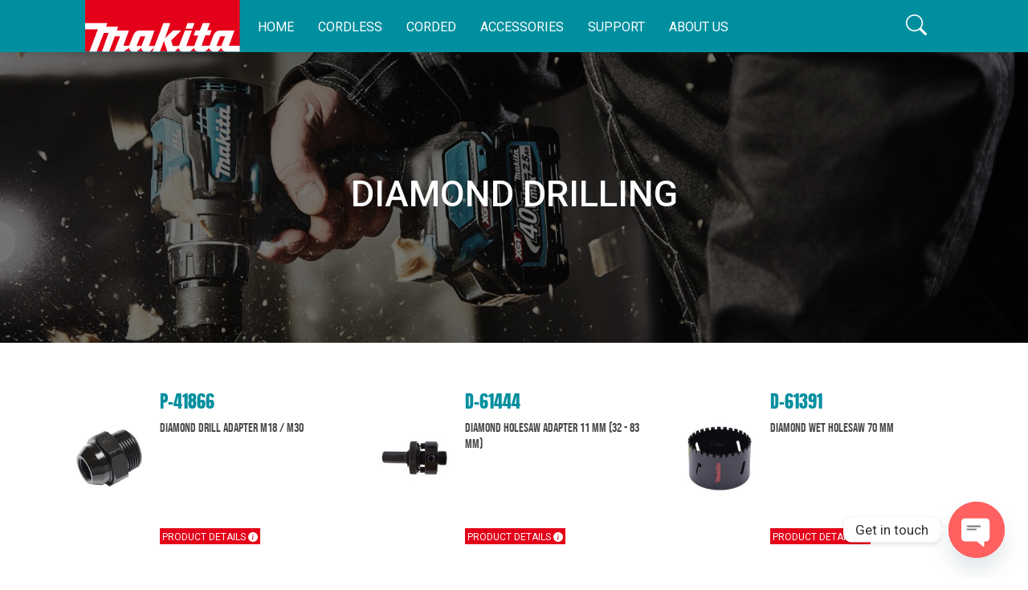

--- FILE ---
content_type: text/html; charset=UTF-8
request_url: https://makitauae.com/product_cat/diamond-drilling/
body_size: 248644
content:
<!DOCTYPE html>
<html lang="en-US">
<head>
	<meta charset="UTF-8">
	<meta name="viewport" content="width=device-width, initial-scale=1, shrink-to-fit=no">
    <link rel="icon" type="image/png" href="https://makitauae.com/wp-content/themes/egooty-makita/assets/img/favicon.png">
    <link rel="preconnect" href="https://fonts.googleapis.com">
    <link rel="preconnect" href="https://fonts.gstatic.com" crossorigin>
    <link href="https://fonts.googleapis.com/css2?family=Roboto:ital,wght@0,100;0,300;0,400;0,500;0,700;0,900;1,100;1,300;1,400;1,500;1,700;1,900&display=swap" rel="stylesheet">
	<meta name='robots' content='index, follow, max-image-preview:large, max-snippet:-1, max-video-preview:-1' />

	<!-- This site is optimized with the Yoast SEO plugin v20.0 - https://yoast.com/wordpress/plugins/seo/ -->
	<title>Diamond Drilling Archives - Makita</title>
	<link rel="canonical" href="https://makitauae.com/product_cat/diamond-drilling/" />
	<link rel="next" href="https://makitauae.com/product_cat/diamond-drilling/page/2/" />
	<meta property="og:locale" content="en_US" />
	<meta property="og:type" content="article" />
	<meta property="og:title" content="Diamond Drilling Archives - Makita" />
	<meta property="og:url" content="https://makitauae.com/product_cat/diamond-drilling/" />
	<meta property="og:site_name" content="Makita" />
	<meta name="twitter:card" content="summary_large_image" />
	<script type="application/ld+json" class="yoast-schema-graph">{"@context":"https://schema.org","@graph":[{"@type":"CollectionPage","@id":"https://makitauae.com/product_cat/diamond-drilling/","url":"https://makitauae.com/product_cat/diamond-drilling/","name":"Diamond Drilling Archives - Makita","isPartOf":{"@id":"https://makitauae.com/#website"},"breadcrumb":{"@id":"https://makitauae.com/product_cat/diamond-drilling/#breadcrumb"},"inLanguage":"en-US"},{"@type":"BreadcrumbList","@id":"https://makitauae.com/product_cat/diamond-drilling/#breadcrumb","itemListElement":[{"@type":"ListItem","position":1,"name":"Home","item":"https://makitauae.com/"},{"@type":"ListItem","position":2,"name":"Drill Bits","item":"https://makitauae.com/product_cat/drill-bits/"},{"@type":"ListItem","position":3,"name":"Diamond Drilling"}]},{"@type":"WebSite","@id":"https://makitauae.com/#website","url":"https://makitauae.com/","name":"Makita UAE","description":"Naser Al Sayer &amp; Co LLC","publisher":{"@id":"https://makitauae.com/#organization"},"potentialAction":[{"@type":"SearchAction","target":{"@type":"EntryPoint","urlTemplate":"https://makitauae.com/?s={search_term_string}"},"query-input":"required name=search_term_string"}],"inLanguage":"en-US"},{"@type":"Organization","@id":"https://makitauae.com/#organization","name":"Makita UAE","url":"https://makitauae.com/","logo":{"@type":"ImageObject","inLanguage":"en-US","@id":"https://makitauae.com/#/schema/logo/image/","url":"https://makitauae.com/wp-content/uploads/2023/01/MAKITA-LOGO_PNG.png","contentUrl":"https://makitauae.com/wp-content/uploads/2023/01/MAKITA-LOGO_PNG.png","width":2953,"height":984,"caption":"Makita UAE"},"image":{"@id":"https://makitauae.com/#/schema/logo/image/"},"sameAs":["https://www.linkedin.com/in/makita-uae-281173250/?originalSubdomain=ae","https://www.youtube.com/channel/UC5_prG0mybVUreSQBabWMyQ","https://www.facebook.com/people/Makita-UAE/100083313753719/"]}]}</script>
	<!-- / Yoast SEO plugin. -->


<link rel='dns-prefetch' href='//platform-api.sharethis.com' />
<link href='https://fonts.gstatic.com' crossorigin rel='preconnect' />
<link rel="alternate" type="application/rss+xml" title="Makita &raquo; Feed" href="https://makitauae.com/feed/" />
<link rel="alternate" type="application/rss+xml" title="Makita &raquo; Comments Feed" href="https://makitauae.com/comments/feed/" />
<link rel="alternate" type="application/rss+xml" title="Makita &raquo; Diamond Drilling Product Category Feed" href="https://makitauae.com/product_cat/diamond-drilling/feed/" />
<style id='wp-img-auto-sizes-contain-inline-css'>
img:is([sizes=auto i],[sizes^="auto," i]){contain-intrinsic-size:3000px 1500px}
/*# sourceURL=wp-img-auto-sizes-contain-inline-css */
</style>
<link rel='stylesheet' id='structured-content-frontend-css' href='https://makitauae.com/wp-content/plugins/structured-content/dist/blocks.style.build.css?ver=1.7.0' media='all' />
<style id='wp-emoji-styles-inline-css'>

	img.wp-smiley, img.emoji {
		display: inline !important;
		border: none !important;
		box-shadow: none !important;
		height: 1em !important;
		width: 1em !important;
		margin: 0 0.07em !important;
		vertical-align: -0.1em !important;
		background: none !important;
		padding: 0 !important;
	}
/*# sourceURL=wp-emoji-styles-inline-css */
</style>
<style id='classic-theme-styles-inline-css'>
/*! This file is auto-generated */
.wp-block-button__link{color:#fff;background-color:#32373c;border-radius:9999px;box-shadow:none;text-decoration:none;padding:calc(.667em + 2px) calc(1.333em + 2px);font-size:1.125em}.wp-block-file__button{background:#32373c;color:#fff;text-decoration:none}
/*# sourceURL=/wp-includes/css/classic-themes.min.css */
</style>
<link rel='stylesheet' id='chaty-front-css-css' href='https://makitauae.com/wp-content/plugins/chaty/css/chaty-front.min.css?ver=3.3.31734340607' media='all' />
<link rel='stylesheet' id='contact-form-7-css' href='https://makitauae.com/wp-content/plugins/contact-form-7/includes/css/styles.css?ver=5.6.3' media='all' />
<link rel='stylesheet' id='share-this-share-buttons-sticky-css' href='https://makitauae.com/wp-content/plugins/sharethis-share-buttons/css/mu-style.css?ver=1665060630' media='all' />
<style id='share-this-share-buttons-sticky-inline-css'>
.st-sticky-share-buttons{ display: none!important; }
.st-sticky-share-buttons{ display: none!important; }
/*# sourceURL=share-this-share-buttons-sticky-inline-css */
</style>
<link rel='stylesheet' id='wpos-slick-style-css' href='https://makitauae.com/wp-content/plugins/wp-logo-showcase-responsive-slider-slider/assets/css/slick.css?ver=3.8.7' media='all' />
<link rel='stylesheet' id='wpls-public-style-css' href='https://makitauae.com/wp-content/plugins/wp-logo-showcase-responsive-slider-slider/assets/css/wpls-public.css?ver=3.8.7' media='all' />
<link rel='stylesheet' id='bootstrap-css' href='https://makitauae.com/wp-content/themes/egooty-makita/assets/css/bootstrap.css?ver=3.3.3' media='all' />
<link rel='stylesheet' id='icons-css' href='https://makitauae.com/wp-content/themes/egooty-makita/assets/css/bs-icons/bootstrap-icons.css?ver=3.3.3' media='all' />
<link rel='stylesheet' id='style-css' href='https://makitauae.com/wp-content/themes/egooty-makita/assets/css/style.css?ver=3.3.3' media='all' />
<link rel='stylesheet' id='slick-css' href='https://makitauae.com/wp-content/themes/egooty-makita/assets/css/slick.css?ver=3.3.3' media='all' />
<link rel='stylesheet' id='hamburger-css' href='https://makitauae.com/wp-content/themes/egooty-makita/assets/css/hamburger.css?ver=3.3.3' media='all' />
<link rel='stylesheet' id='fontawesome-css' href='https://makitauae.com/wp-content/themes/egooty-makita/assets/css/fontawesome/css/all.css?ver=3.3.3' media='all' />
<link rel='stylesheet' id='animate-css' href='https://makitauae.com/wp-content/themes/egooty-makita/assets/css/animate.css?ver=3.3.3' media='all' />
<link rel='stylesheet' id='aos-css' href='https://makitauae.com/wp-content/themes/egooty-makita/assets/css/aos.css?ver=3.3.3' media='all' />
<link rel='stylesheet' id='jquery.fancybox-css' href='https://makitauae.com/wp-content/themes/egooty-makita/assets/css/jquery.fancybox.css?ver=3.3.3' media='all' />
<link rel='stylesheet' id='stylesheet-css' href='https://makitauae.com/wp-content/themes/egooty-makita/assets/css/fonts/stylesheet.css?ver=3.3.3' media='all' />
<script src="//platform-api.sharethis.com/js/sharethis.js?ver=2.1.1#property=6303246253f05f0019e8a301&amp;product=sticky-buttons" id="share-this-share-buttons-mu-js"></script>
<link rel="https://api.w.org/" href="https://makitauae.com/wp-json/" /><link rel="alternate" title="JSON" type="application/json" href="https://makitauae.com/wp-json/wp/v2/product_cat/248" /><link rel="EditURI" type="application/rsd+xml" title="RSD" href="https://makitauae.com/xmlrpc.php?rsd" />
<meta name="generator" content="WordPress 6.9" />
    
    <script type="text/javascript">
        var ajaxurl = 'https://makitauae.com/wp-admin/admin-ajax.php';
    </script>

		<!-- CPT UI Extended Customizer CSS -->
		<style type="text/css" id="cpt-ui-extended-css">
																										</style>
		<!-- /CPT UI Extended Customizer CSS -->

		<link rel="icon" href="https://makitauae.com/wp-content/uploads/2022/08/favicon.png" sizes="32x32" />
<link rel="icon" href="https://makitauae.com/wp-content/uploads/2022/08/favicon.png" sizes="192x192" />
<link rel="apple-touch-icon" href="https://makitauae.com/wp-content/uploads/2022/08/favicon.png" />
<meta name="msapplication-TileImage" content="https://makitauae.com/wp-content/uploads/2022/08/favicon.png" />
		<style id="wp-custom-css">
			.dropdown-menu li a.dropdown-item {
    text-transform: capitalize !important;
}
.feature-product-thumb, .product-thumb{
	background-color: #ffffff !important;
}

.product-thumb .product-info{
	background-color: #ffffff !important;
}

.section-header h3{
	color: #008F9F;
}

.parallax-bg{
		width: 84% !important;
    margin-left: auto;
    margin-right: auto;
}

#product-tab-1 h3{
	color: #008F9F;
}
section.content-section h4 {
	overflow: hidden; 
  text-overflow: ellipsis;
  white-space: nowrap;
}
section.content-section h4 {
	color: #008F9F;
}


@media only screen 
and (min-device-width : 480px) 
	and (max-device-width : 1400px) {
 	section.content-section h4 {
	font-size: 33px!important; 
		}
		.inner-hero-cont h1 {
			font-size: 45px!important;
		}
		.product-thumb .product-info h6,.feature-product-thumb h5 {
			white-space: nowrap;
	}
		.product-info .description-box		{
			min-height:130px !important;
		}
		.feature-product-thumb .description-box		{
			min-height:80px !important;
		} 
}

@media only screen 
and (min-device-width : 1460px) 
	and (max-device-width : 2000px) {
	section.content-section h4 {
    font-size: 45px !important;
		}
}
.menu-cat-bg img{
/* 	max-width: 150px; */
}
.slug-18373 .menu-cat-bg img{
	max-width: 80px !important;
		}

.inner-hero-cont h1 {
	overflow: hidden;
    text-overflow: ellipsis;
    white-space: break-spaces;
	font-size: 60px;
}

input.wpcf7-form-control.has-spinner.wpcf7-submit{
	background: #008F9F;
}

li.nav-item {
	 white-space: nowrap;
}
.nav-slide-grid h4 {
    white-space: nowrap;
	font-size: 20px !important;
}

@media only screen and (max-width: 767px){
	.inner-hero-cont h1 {
	font-size: 30px;
}
}
.feature-product-thumb .btn-1,
.product-thumb .product-info .btn-1{
margin-right: 10px;
}
.btn-1:last-child {
  margin-right: 0 !important;
}

@media only screen and (max-width: 767px){
	
	.col-md-2 ul.footer-menu{
		 display: block;
		margin-top: 20px;
	}
	.footer-widgets .col-md-2{
		width: 50%;
    max-width: 100%;
	}
	.footer-contact-tabs{
		margin-top: -30px;
	}
	
	#map {
	margin-top: 300px;
}
	.copyright{
		margin-top: 225px;
	}
	
}
#quickviewModal{
	max-height: calc(100vh - 210px);
    overflow-y: auto;
}

@media only screen and (max-width: 1749px
body h1 {
    font-size: 190px;
}
.accessories-dropdown-menu a, 
.accessories-dropdown-menu li {
	text-transform: none;
}
		</style>
			<!-- Fonts Plugin CSS - https://fontsplugin.com/ -->
	<style>
		/* Cached: January 25, 2026 at 9:30am */
/* cyrillic */
@font-face {
  font-family: 'Days One';
  font-style: normal;
  font-weight: 400;
  font-display: swap;
  src: url(https://fonts.gstatic.com/s/daysone/v19/mem9YaCnxnKRiYZOCIYWcrgmVA.woff2) format('woff2');
  unicode-range: U+0301, U+0400-045F, U+0490-0491, U+04B0-04B1, U+2116;
}
/* latin */
@font-face {
  font-family: 'Days One';
  font-style: normal;
  font-weight: 400;
  font-display: swap;
  src: url(https://fonts.gstatic.com/s/daysone/v19/mem9YaCnxnKRiYZOCIYScrg.woff2) format('woff2');
  unicode-range: U+0000-00FF, U+0131, U+0152-0153, U+02BB-02BC, U+02C6, U+02DA, U+02DC, U+0304, U+0308, U+0329, U+2000-206F, U+20AC, U+2122, U+2191, U+2193, U+2212, U+2215, U+FEFF, U+FFFD;
}

:root {
--font-base: Days One;
}
body, #content, .entry-content, .post-content, .page-content, .post-excerpt, .entry-summary, .entry-excerpt, .widget-area, .widget, .sidebar, #sidebar, footer, .footer, #footer, .site-footer {
font-family: "Days One";
font-weight: 400;
 }
	</style>
	<!-- Fonts Plugin CSS -->
	<noscript><style id="rocket-lazyload-nojs-css">.rll-youtube-player, [data-lazy-src]{display:none !important;}</style></noscript><style id='global-styles-inline-css'>
:root{--wp--preset--aspect-ratio--square: 1;--wp--preset--aspect-ratio--4-3: 4/3;--wp--preset--aspect-ratio--3-4: 3/4;--wp--preset--aspect-ratio--3-2: 3/2;--wp--preset--aspect-ratio--2-3: 2/3;--wp--preset--aspect-ratio--16-9: 16/9;--wp--preset--aspect-ratio--9-16: 9/16;--wp--preset--color--black: #000000;--wp--preset--color--cyan-bluish-gray: #abb8c3;--wp--preset--color--white: #ffffff;--wp--preset--color--pale-pink: #f78da7;--wp--preset--color--vivid-red: #cf2e2e;--wp--preset--color--luminous-vivid-orange: #ff6900;--wp--preset--color--luminous-vivid-amber: #fcb900;--wp--preset--color--light-green-cyan: #7bdcb5;--wp--preset--color--vivid-green-cyan: #00d084;--wp--preset--color--pale-cyan-blue: #8ed1fc;--wp--preset--color--vivid-cyan-blue: #0693e3;--wp--preset--color--vivid-purple: #9b51e0;--wp--preset--gradient--vivid-cyan-blue-to-vivid-purple: linear-gradient(135deg,rgb(6,147,227) 0%,rgb(155,81,224) 100%);--wp--preset--gradient--light-green-cyan-to-vivid-green-cyan: linear-gradient(135deg,rgb(122,220,180) 0%,rgb(0,208,130) 100%);--wp--preset--gradient--luminous-vivid-amber-to-luminous-vivid-orange: linear-gradient(135deg,rgb(252,185,0) 0%,rgb(255,105,0) 100%);--wp--preset--gradient--luminous-vivid-orange-to-vivid-red: linear-gradient(135deg,rgb(255,105,0) 0%,rgb(207,46,46) 100%);--wp--preset--gradient--very-light-gray-to-cyan-bluish-gray: linear-gradient(135deg,rgb(238,238,238) 0%,rgb(169,184,195) 100%);--wp--preset--gradient--cool-to-warm-spectrum: linear-gradient(135deg,rgb(74,234,220) 0%,rgb(151,120,209) 20%,rgb(207,42,186) 40%,rgb(238,44,130) 60%,rgb(251,105,98) 80%,rgb(254,248,76) 100%);--wp--preset--gradient--blush-light-purple: linear-gradient(135deg,rgb(255,206,236) 0%,rgb(152,150,240) 100%);--wp--preset--gradient--blush-bordeaux: linear-gradient(135deg,rgb(254,205,165) 0%,rgb(254,45,45) 50%,rgb(107,0,62) 100%);--wp--preset--gradient--luminous-dusk: linear-gradient(135deg,rgb(255,203,112) 0%,rgb(199,81,192) 50%,rgb(65,88,208) 100%);--wp--preset--gradient--pale-ocean: linear-gradient(135deg,rgb(255,245,203) 0%,rgb(182,227,212) 50%,rgb(51,167,181) 100%);--wp--preset--gradient--electric-grass: linear-gradient(135deg,rgb(202,248,128) 0%,rgb(113,206,126) 100%);--wp--preset--gradient--midnight: linear-gradient(135deg,rgb(2,3,129) 0%,rgb(40,116,252) 100%);--wp--preset--font-size--small: 13px;--wp--preset--font-size--medium: 20px;--wp--preset--font-size--large: 36px;--wp--preset--font-size--x-large: 42px;--wp--preset--spacing--20: 0.44rem;--wp--preset--spacing--30: 0.67rem;--wp--preset--spacing--40: 1rem;--wp--preset--spacing--50: 1.5rem;--wp--preset--spacing--60: 2.25rem;--wp--preset--spacing--70: 3.38rem;--wp--preset--spacing--80: 5.06rem;--wp--preset--shadow--natural: 6px 6px 9px rgba(0, 0, 0, 0.2);--wp--preset--shadow--deep: 12px 12px 50px rgba(0, 0, 0, 0.4);--wp--preset--shadow--sharp: 6px 6px 0px rgba(0, 0, 0, 0.2);--wp--preset--shadow--outlined: 6px 6px 0px -3px rgb(255, 255, 255), 6px 6px rgb(0, 0, 0);--wp--preset--shadow--crisp: 6px 6px 0px rgb(0, 0, 0);}:where(.is-layout-flex){gap: 0.5em;}:where(.is-layout-grid){gap: 0.5em;}body .is-layout-flex{display: flex;}.is-layout-flex{flex-wrap: wrap;align-items: center;}.is-layout-flex > :is(*, div){margin: 0;}body .is-layout-grid{display: grid;}.is-layout-grid > :is(*, div){margin: 0;}:where(.wp-block-columns.is-layout-flex){gap: 2em;}:where(.wp-block-columns.is-layout-grid){gap: 2em;}:where(.wp-block-post-template.is-layout-flex){gap: 1.25em;}:where(.wp-block-post-template.is-layout-grid){gap: 1.25em;}.has-black-color{color: var(--wp--preset--color--black) !important;}.has-cyan-bluish-gray-color{color: var(--wp--preset--color--cyan-bluish-gray) !important;}.has-white-color{color: var(--wp--preset--color--white) !important;}.has-pale-pink-color{color: var(--wp--preset--color--pale-pink) !important;}.has-vivid-red-color{color: var(--wp--preset--color--vivid-red) !important;}.has-luminous-vivid-orange-color{color: var(--wp--preset--color--luminous-vivid-orange) !important;}.has-luminous-vivid-amber-color{color: var(--wp--preset--color--luminous-vivid-amber) !important;}.has-light-green-cyan-color{color: var(--wp--preset--color--light-green-cyan) !important;}.has-vivid-green-cyan-color{color: var(--wp--preset--color--vivid-green-cyan) !important;}.has-pale-cyan-blue-color{color: var(--wp--preset--color--pale-cyan-blue) !important;}.has-vivid-cyan-blue-color{color: var(--wp--preset--color--vivid-cyan-blue) !important;}.has-vivid-purple-color{color: var(--wp--preset--color--vivid-purple) !important;}.has-black-background-color{background-color: var(--wp--preset--color--black) !important;}.has-cyan-bluish-gray-background-color{background-color: var(--wp--preset--color--cyan-bluish-gray) !important;}.has-white-background-color{background-color: var(--wp--preset--color--white) !important;}.has-pale-pink-background-color{background-color: var(--wp--preset--color--pale-pink) !important;}.has-vivid-red-background-color{background-color: var(--wp--preset--color--vivid-red) !important;}.has-luminous-vivid-orange-background-color{background-color: var(--wp--preset--color--luminous-vivid-orange) !important;}.has-luminous-vivid-amber-background-color{background-color: var(--wp--preset--color--luminous-vivid-amber) !important;}.has-light-green-cyan-background-color{background-color: var(--wp--preset--color--light-green-cyan) !important;}.has-vivid-green-cyan-background-color{background-color: var(--wp--preset--color--vivid-green-cyan) !important;}.has-pale-cyan-blue-background-color{background-color: var(--wp--preset--color--pale-cyan-blue) !important;}.has-vivid-cyan-blue-background-color{background-color: var(--wp--preset--color--vivid-cyan-blue) !important;}.has-vivid-purple-background-color{background-color: var(--wp--preset--color--vivid-purple) !important;}.has-black-border-color{border-color: var(--wp--preset--color--black) !important;}.has-cyan-bluish-gray-border-color{border-color: var(--wp--preset--color--cyan-bluish-gray) !important;}.has-white-border-color{border-color: var(--wp--preset--color--white) !important;}.has-pale-pink-border-color{border-color: var(--wp--preset--color--pale-pink) !important;}.has-vivid-red-border-color{border-color: var(--wp--preset--color--vivid-red) !important;}.has-luminous-vivid-orange-border-color{border-color: var(--wp--preset--color--luminous-vivid-orange) !important;}.has-luminous-vivid-amber-border-color{border-color: var(--wp--preset--color--luminous-vivid-amber) !important;}.has-light-green-cyan-border-color{border-color: var(--wp--preset--color--light-green-cyan) !important;}.has-vivid-green-cyan-border-color{border-color: var(--wp--preset--color--vivid-green-cyan) !important;}.has-pale-cyan-blue-border-color{border-color: var(--wp--preset--color--pale-cyan-blue) !important;}.has-vivid-cyan-blue-border-color{border-color: var(--wp--preset--color--vivid-cyan-blue) !important;}.has-vivid-purple-border-color{border-color: var(--wp--preset--color--vivid-purple) !important;}.has-vivid-cyan-blue-to-vivid-purple-gradient-background{background: var(--wp--preset--gradient--vivid-cyan-blue-to-vivid-purple) !important;}.has-light-green-cyan-to-vivid-green-cyan-gradient-background{background: var(--wp--preset--gradient--light-green-cyan-to-vivid-green-cyan) !important;}.has-luminous-vivid-amber-to-luminous-vivid-orange-gradient-background{background: var(--wp--preset--gradient--luminous-vivid-amber-to-luminous-vivid-orange) !important;}.has-luminous-vivid-orange-to-vivid-red-gradient-background{background: var(--wp--preset--gradient--luminous-vivid-orange-to-vivid-red) !important;}.has-very-light-gray-to-cyan-bluish-gray-gradient-background{background: var(--wp--preset--gradient--very-light-gray-to-cyan-bluish-gray) !important;}.has-cool-to-warm-spectrum-gradient-background{background: var(--wp--preset--gradient--cool-to-warm-spectrum) !important;}.has-blush-light-purple-gradient-background{background: var(--wp--preset--gradient--blush-light-purple) !important;}.has-blush-bordeaux-gradient-background{background: var(--wp--preset--gradient--blush-bordeaux) !important;}.has-luminous-dusk-gradient-background{background: var(--wp--preset--gradient--luminous-dusk) !important;}.has-pale-ocean-gradient-background{background: var(--wp--preset--gradient--pale-ocean) !important;}.has-electric-grass-gradient-background{background: var(--wp--preset--gradient--electric-grass) !important;}.has-midnight-gradient-background{background: var(--wp--preset--gradient--midnight) !important;}.has-small-font-size{font-size: var(--wp--preset--font-size--small) !important;}.has-medium-font-size{font-size: var(--wp--preset--font-size--medium) !important;}.has-large-font-size{font-size: var(--wp--preset--font-size--large) !important;}.has-x-large-font-size{font-size: var(--wp--preset--font-size--x-large) !important;}
/*# sourceURL=global-styles-inline-css */
</style>
</head>

    
<body class="archive tax-product_cat term-diamond-drilling term-248 wp-theme-egooty-makita">

<!-- preloader -->
<div class="preloader-wrap">
    <svg class="tea" width="37" height="48" viewbox="0 0 37 48" fill="none" xmlns="http://www.w3.org/2000/svg">
        <path d="M27.0819 17H3.02508C1.91076 17 1.01376 17.9059 1.0485 19.0197C1.15761 22.5177 1.49703 29.7374 2.5 34C4.07125 40.6778 7.18553 44.8868 8.44856 46.3845C8.79051 46.79 9.29799 47 9.82843 47H20.0218C20.639 47 21.2193 46.7159 21.5659 46.2052C22.6765 44.5687 25.2312 40.4282 27.5 34C28.9757 29.8188 29.084 22.4043 29.0441 18.9156C29.0319 17.8436 28.1539 17 27.0819 17Z" stroke="var(--secondary)" stroke-width="2"></path>
        <path d="M29 23.5C29 23.5 34.5 20.5 35.5 25.4999C36.0986 28.4926 34.2033 31.5383 32 32.8713C29.4555 34.4108 28 34 28 34" stroke="var(--secondary)" stroke-width="2"></path>
        <path id="teabag" fill="var(--secondary)" fill-rule="evenodd" clip-rule="evenodd" d="M16 25V17H14V25H12C10.3431 25 9 26.3431 9 28V34C9 35.6569 10.3431 37 12 37H18C19.6569 37 21 35.6569 21 34V28C21 26.3431 19.6569 25 18 25H16ZM11 28C11 27.4477 11.4477 27 12 27H18C18.5523 27 19 27.4477 19 28V34C19 34.5523 18.5523 35 18 35H12C11.4477 35 11 34.5523 11 34V28Z"></path>
        <path id="steamL" d="M17 1C17 1 17 4.5 14 6.5C11 8.5 11 12 11 12" stroke-width="2" stroke-linecap="round" stroke-linejoin="round" stroke="var(--secondary)"></path>
        <path id="steamR" d="M21 6C21 6 21 8.22727 19 9.5C17 10.7727 17 13 17 13" stroke="var(--secondary)" stroke-width="2" stroke-linecap="round" stroke-linejoin="round"></path>
    </svg>
</div>
<!-- preloader -->

<header class="header">
    <div class="container">
        <div class="row">
            <div class="col-md-12">
                <nav class="navbar navbar-expand-lg">
                    <div class="container">
                        <a class="navbar-brand" href="https://makitauae.com" title="Makita">
                                                            <img src="https://makitauae.com/wp-content/themes/egooty-makita/assets/img/logo.png" alt="">
                            
                        </a>
                        <button class="navbar-toggler" type="button" data-bs-toggle="collapse" data-bs-target="#main_nav">
                            <span class="navbar-toggler-icon"></span>
                        </button>

                        <div class="collapse navbar-collapse" id="main_nav">
    <ul  id="web_nav" class="navbar-nav ms-auto d-none ">
         <li class="nav-item   slug-241"><a class="nav-link" href="https://makitauae.com/">Home </a></li> <li class="nav-item dropdown has-megamenu slug-18337"><a class="nav-link dropdown-toggle" href="https://makitauae.com/product_cat/cordless/" data-bs-toggle="dropdown">Cordless </a><div class="dropdown-menu megamenu" role="menu"><div class="mega-cont-wrap"><ul class="nav nav-tabs"><li class="nav-item slug-18338" ><a class="nav-link active" data-bs-toggle="tab" href="#menu-2-3"> <div class="menu-cat-bg"  style="background-image: url(https://makitauae.com/wp-content/uploads/2022/06/sub-cat-1.png);"><div><img src="https://makitauae.com/wp-content/uploads/2022/06/sub-cat-lab-1.png"   alt=""></div></div></a></li><li class="nav-item slug-18347" ><a class="nav-link " data-bs-toggle="tab" href="#menu-2-10"> <div class="menu-cat-bg"  style="background-image: url(https://makitauae.com/wp-content/uploads/2022/06/sub-cat-2.png);"><div><img src="https://makitauae.com/wp-content/uploads/2022/06/sub-cat-lab-2.png"   alt=""></div></div></a></li><li class="nav-item slug-18360" ><a class="nav-link " data-bs-toggle="tab" href="#menu-2-17"> <div class="menu-cat-bg"  style="background-image: url(https://makitauae.com/wp-content/uploads/2022/06/sub-cat-3.png);"><div><img src="https://makitauae.com/wp-content/uploads/2022/06/sub-cat-lab-3.png"   alt=""></div></div></a></li><li class="nav-item slug-18367" ><a class="nav-link " data-bs-toggle="tab" href="#menu-2-25"> <div class="menu-cat-bg"  style="background-image: url(https://makitauae.com/wp-content/uploads/2022/06/sub-cat-4.png);"><div><img src="https://makitauae.com/wp-content/uploads/2022/06/sub-cat-lab-4.png"   alt=""></div></div></a></li><li class="nav-item slug-18373" ><a class="nav-link " data-bs-toggle="tab" href="#menu-2-27"> <div class="menu-cat-bg"  style="background-image: url(https://makitauae.com/wp-content/uploads/2022/06/sub-cat-5.png);"><div><img src="https://makitauae.com/wp-content/uploads/2022/06/sub-cat-lab-5.png"   alt=""></div></div></a></li></ul><div class="tab-content"><div class="tab-pane container  active" id="menu-2-3"><div class="row"><div class="col-md-5"><a href="https://makitauae.com/product_cat/cordless-xgt/"><img src="https://makitauae.com/wp-content/uploads/2022/06/sub-menu-strip-xgt.png"  alt=""></a><ul class="footer-menu"><li><a  class="" href="https://makitauae.com/product_cat/concrete-masonry/">Concrete &amp; Masonry</a></li><li><a  class="" href="https://makitauae.com/product_cat/metal-working-tool/">Metal Working Tool</a></li><li><a  class="" href="https://makitauae.com/product_cat/wood-working-tools/">Wood Working Tools</a></li><li><a  class="" href="https://makitauae.com/product_cat/specialty/">Specialty</a></li><li><a  class="" href="https://makitauae.com/product_cat/vacuum-cleaning-cordless-xgt/">Vacuum &amp; Cleaning</a></li><li><a  class="" href="https://makitauae.com/product_cat/outdoor-power-equipment-cordless-xgt/">Outdoor Power Equipment</a></li></ul></div><div class="col-md-7"><iframe src="https://www.youtube.com/embed/JNCpp-KjZC0?autoplay=1&loop=1&modestbranding=1&showinfo=0&rel=0&fs=0&color=white&controls=0&disablekb=1"  width="560" height="315" frameborder="0"></iframe></div></div></div><div class="tab-pane container  fade" id="menu-2-10"><div class="row"><div class="col-md-5"><a href="https://makitauae.com/product_cat/cordless-lxt/"><img src="https://makitauae.com/wp-content/uploads/2022/06/sub-menu-strip-lxt.png"  alt=""></a><ul class="footer-menu"><li><a  class="" href="https://makitauae.com/product_cat/concrete-masonry-cordless-lxt/">Concrete &amp; Masonry</a></li><li><a  class="" href="https://makitauae.com/product_cat/wood-working-tools-cordless-lxt/">Wood Working Tools LXT</a></li><li><a  class="" href="https://makitauae.com/product_cat/metal-working-tool-cordless-lxt/">Metal Working Tool</a></li><li><a  class="" href="https://makitauae.com/product_cat/specialty-cordless-lxt/">Specialty</a></li><li><a  class="" href="https://makitauae.com/product_cat/vacuum-cleaning-cordless-lxt/">Dust Management</a></li><li><a  class="" href="https://makitauae.com/product_cat/outdoor-power-equipment-cordless-lxt/">Outdoor Power Equipment</a></li></ul></div><div class="col-md-7"><iframe src="https://www.youtube.com/embed/Lgg2qp2gD_c?autoplay=1&loop=1&modestbranding=1&showinfo=0&rel=0&fs=0&color=white&controls=0&disablekb=1"  width="560" height="315" frameborder="0"></iframe></div></div></div><div class="tab-pane container  fade" id="menu-2-17"><div class="row"><div class="col-md-5"><a href="https://makitauae.com/product_cat/cordless-cxt/"><img src="https://makitauae.com/wp-content/uploads/2022/06/sub-menu-strip-cxt-1.png"  alt=""></a><ul class="footer-menu"><li><a  class="" href="https://makitauae.com/product_cat/concrete-masonry-cordless-cxt/">Concrete &amp; Masonry</a></li><li><a  class="" href="https://makitauae.com/product_cat/wood-working-tools-cordless-cxt/">Wood Working Tools</a></li><li><a  class="" href="https://makitauae.com/product_cat/metal-working-tool-cordless-cxt/">Metal Working Tool</a></li><li><a  class="" href="https://makitauae.com/product_cat/specialty-cordless-cxt/">Specialty</a></li><li><a  class="" href="https://makitauae.com/product_cat/vacuum-cleaning/">Vacuum &amp; Cleaning</a></li><li><a  class="" href="https://makitauae.com/product_cat/outdoor-power-equipment/">Outdoor Power Equipment</a></li><li><a  class="" href="https://makitauae.com/product_cat/cordless-cxt-lasers/">Lasers</a></li></ul></div><div class="col-md-7"><iframe src="https://www.youtube.com/embed/e1zwqvHnIjw?autoplay=1&loop=1&modestbranding=1&showinfo=0&rel=0&fs=0&color=white&controls=0&disablekb=1"  width="560" height="315" frameborder="0"></iframe></div></div></div><div class="tab-pane container  fade" id="menu-2-25"><div class="row"><div class="col-md-5"><a href="https://makitauae.com/product_cat/g-series/"><img src="https://makitauae.com/wp-content/uploads/2022/06/sub-menu-strip-ion.png"  alt=""></a><ul class="footer-menu"><li><a  class="" href="https://makitauae.com/product_cat/wood-working-tools-g-series/">Wood Working Tools</a></li></ul></div><div class="col-md-7"></div></div></div><div class="tab-pane container  fade" id="menu-2-27"><div class="row"><div class="col-md-5"><a href="https://makitauae.com/product_cat/lasers/"><img src="https://makitauae.com/wp-content/uploads/2022/06/sub-menu-strip-lasers.png"  alt=""></a><ul class="footer-menu"><li><a  class="" href="https://makitauae.com/product_cat/measuring-leveling-lasers/">Measuring &amp; Leveling</a></li></ul></div><div class="col-md-7"></div></div></div></div></div></div></li> <li class="nav-item dropdown has-megamenu slug-18374"><a class="nav-link dropdown-toggle" href="https://makitauae.com/product_cat/corded/" data-bs-toggle="dropdown">Corded </a><div class="dropdown-menu megamenu" role="menu"><div class="mega-cont-wrap"><ul class="nav nav-tabs"><li class="nav-item slug-18375" ><a class="nav-link active" data-bs-toggle="tab" href="#menu-29-30"> <div class="menu-cat-bg"  style="background-image: url(https://makitauae.com/wp-content/uploads/2022/06/ConcreteMasonryCategory2.png);"><div><img src="https://makitauae.com/wp-content/uploads/2022/06/CONCRETE-MASONRY-Icon.png"   alt=""></div></div></a></li><li class="nav-item slug-18381" ><a class="nav-link " data-bs-toggle="tab" href="#menu-29-39"> <div class="menu-cat-bg"  style="background-image: url(https://makitauae.com/wp-content/uploads/2022/06/MWT-2.png);"><div><img src="https://makitauae.com/wp-content/uploads/2022/06/Metal-Working-Tool.png"   alt=""></div></div></a></li><li class="nav-item slug-18386" ><a class="nav-link " data-bs-toggle="tab" href="#menu-29-52"> <div class="menu-cat-bg"  style="background-image: url(https://makitauae.com/wp-content/uploads/2022/06/WWT-2.png);"><div><img src="https://makitauae.com/wp-content/uploads/2022/06/WOOD-Working-Tool.png"   alt=""></div></div></a></li><li class="nav-item slug-30792" ><a class="nav-link " data-bs-toggle="tab" href="#menu-29-62"> <div class="menu-cat-bg"  style="background-image: url(https://makitauae.com/wp-content/uploads/2022/08/VC2000L_D1CK.jpg);"><div><img src="https://makitauae.com/wp-content/uploads/2022/09/dust-management.png"   alt=""></div></div></a></li><li class="nav-item slug-18390" ><a class="nav-link " data-bs-toggle="tab" href="#menu-29-64"> <div class="menu-cat-bg"  style="background-image: url(https://makitauae.com/wp-content/uploads/2022/08/HG6530V_D1CK.jpg);"><div><img src="https://makitauae.com/wp-content/uploads/2022/06/Icon-SPECIALTY.png"   alt=""></div></div></a></li></ul><div class="tab-content"><div class="tab-pane container  active" id="menu-29-30"><div class="row"><div class="col-md-5"><a href="https://makitauae.com/product_cat/concrete-masonry-corded/"><img src="https://makitauae.com/wp-content/uploads/2022/06/concretemasonryicon.png"  alt=""></a><ul class="footer-menu"><li><a  class="" href="https://makitauae.com/product_cat/impact-drill/">Impact Drill</a></li><li><a  class="" href="https://makitauae.com/product_cat/rotary-hammer/">Rotary Hammer</a></li><li><a  class="" href="https://makitauae.com/product_cat/combination-hammer/">Combination Hammer</a></li><li><a  class="" href="https://makitauae.com/product_cat/demolition-hammer/">Demolition Hammer</a></li><li><a  class="" href="https://makitauae.com/product_cat/concrete-planer/">Concrete Planer</a></li><li><a  class="" href="https://makitauae.com/product_cat/stone-polisher/">Stone Polisher</a></li><li><a  class="" href="https://makitauae.com/product_cat/wall-chaser/">Wall Chaser</a></li><li><a  class="" href="https://makitauae.com/product_cat/mixer-concrete-masonry-corded/">Mixer</a></li></ul></div><div class="col-md-7"></div></div></div><div class="tab-pane container  fade" id="menu-29-39"><div class="row"><div class="col-md-5"><a href="https://makitauae.com/product_cat/metal-working-tool-corded/"><img src="https://makitauae.com/wp-content/uploads/2022/06/metal-working-tool-icon.png"  alt=""></a><ul class="footer-menu"><li><a  class="" href="https://makitauae.com/product_cat/corded-angle-grinder/">Angle Grinder</a></li><li><a  class="" href="https://makitauae.com/product_cat/corded-drill-metal-work/">Drill</a></li><li><a  class="" href="https://makitauae.com/product_cat/die-grinder/">Die Grinder</a></li><li><a  class="" href="https://makitauae.com/product_cat/portable-cut-off/">Portable Cut-off</a></li><li><a  class="" href="https://makitauae.com/product_cat/sander-metal-working-tool-corded/">Sander</a></li><li><a  class="" href="https://makitauae.com/product_cat/cutter/">Cutter</a></li><li><a  class="" href="https://makitauae.com/product_cat/impact-wrench/">Impact Wrench</a></li><li><a  class="" href="https://makitauae.com/product_cat/metal-cutter/">Metal Cutter</a></li><li><a  class="" href="https://makitauae.com/product_cat/bench-grinder/">Bench Grinder</a></li><li><a  class="" href="https://makitauae.com/product_cat/straight-grinder/">Straight Grinder</a></li><li><a  class="" href="https://makitauae.com/product_cat/shear/">Shear</a></li><li><a  class="" href="https://makitauae.com/product_cat/nibbler/">Nibbler</a></li></ul></div><div class="col-md-7"></div></div></div><div class="tab-pane container  fade" id="menu-29-52"><div class="row"><div class="col-md-5"><a href="https://makitauae.com/product_cat/wood-working-tools-corded/"><img src="https://makitauae.com/wp-content/uploads/2022/06/wood-working-tool-icon.png"  alt=""></a><ul class="footer-menu"><li><a  class="" href="https://makitauae.com/product_cat/corded-drill-wood-work/">Drill</a></li><li><a  class="" href="https://makitauae.com/product_cat/saws/">Saws</a></li><li><a  class="" href="https://makitauae.com/product_cat/sander-wood-working-tools-corded/">Wood Working Sanders</a></li><li><a  class="" href="https://makitauae.com/product_cat/screw-driver/">Screwdriver</a></li><li><a  class="" href="https://makitauae.com/product_cat/router/">Router</a></li><li><a  class="" href="https://makitauae.com/product_cat/trimmer/">Trimmer</a></li><li><a  class="" href="https://makitauae.com/product_cat/planer/">Planer</a></li><li><a  class="" href="https://makitauae.com/product_cat/polisher/">Polisher</a></li><li><a  class="" href="https://makitauae.com/product_cat/plate-joiner/">Plate Joiner</a></li></ul></div><div class="col-md-7"></div></div></div><div class="tab-pane container  fade" id="menu-29-62"><div class="row"><div class="col-md-5"><a href="https://makitauae.com/product_cat/corded-vacuum-cleaners/"><img src="https://makitauae.com/wp-content/uploads/2022/09/dust-management-icon.png"  alt=""></a><ul class="footer-menu"><li><a  class="" href="https://makitauae.com/product_cat/corded-vacuum-cleaners/">Dust Management</a></li></ul></div><div class="col-md-7"></div></div></div><div class="tab-pane container  fade" id="menu-29-64"><div class="row"><div class="col-md-5"><a href="https://makitauae.com/product_cat/specialty-corded/"><img src="https://makitauae.com/wp-content/uploads/2022/06/corded-speciality-icon.png"  alt=""></a><ul class="footer-menu"><li><a  class="" href="https://makitauae.com/product_cat/mixer-specialty-corded/">Mixer</a></li><li><a  class="" href="https://makitauae.com/product_cat/blower/">Blower</a></li><li><a  class="" href="https://makitauae.com/product_cat/multi-tool/">Multi Tool</a></li><li><a  class="" href="https://makitauae.com/product_cat/heat-gun/">Heat Gun</a></li><li><a  class="" href="https://makitauae.com/product_cat/cutter-specialty-corded/">Cutter</a></li><li><a  class="" href="https://makitauae.com/product_cat/electrical-outdoor-power-equipment/">Outdoor Power Equipment</a></li></ul></div><div class="col-md-7"></div></div></div></div></div></div></li> <li class="nav-item dropdown  slug-accessories"><a class="nav-link dropdown-toggle" href="#" data-bs-toggle="dropdown">Accessories </a><ul class="dropdown-menu dropdown-menu-end"> <li><a class="dropdown-item" href="https://makitauae.com/product_cat/drill-bits/" >Drill Bits </a></li> <li><a class="dropdown-item" href="https://makitauae.com/product_cat/rotary-hammer-bits-chisels/" >Rotary Hammer Bits &amp; Chisels </a></li> <li><a class="dropdown-item" href="https://makitauae.com/product_cat/metal-cutting-grinding-surfacing/" >Metal Cutting, Grinding &amp; Surfacing </a></li> <li><a class="dropdown-item" href="https://makitauae.com/product_cat/diamond-cutting-grinding-surfacing/" >Diamond Cutting, Grinding &amp; Surfacing </a></li> <li><a class="dropdown-item" href="https://makitauae.com/product_cat/circular-saw-blades-and-accessories/" >Circular Saw Blades and Accessories </a></li> <li><a class="dropdown-item" href="https://makitauae.com/product_cat/sanding-polishing/" >Sanding &amp; Polishing </a></li> <li><a class="dropdown-item" href="https://makitauae.com/product_cat/router-bits-accessories/" >Router Bits &amp; Accessoriesx`x </a></li> <li><a class="dropdown-item" href="https://makitauae.com/product_cat/saws-2/" >Saws </a></li> <li><a class="dropdown-item" href="https://makitauae.com/product_cat/concrete-planer-caulking-and-disc-cutters/" >Concrete Planer, Caulking and Disc Cutters </a></li> <li><a class="dropdown-item" href="https://makitauae.com/product_cat/garden-accessories/" >Garden Accessories </a></li> <li><a class="dropdown-item" href="https://makitauae.com/product_cat/accessories-for-cordless-tools-lights/" >Accessories for Cordless Tools &amp; Lights </a></li> <li><a class="dropdown-item" href="https://makitauae.com/product_cat/accessories-for-paints-drywalls/" >Accessories for Paints &amp; Drywalls </a></li> <li><a class="dropdown-item" href="https://makitauae.com/product_cat/cleaning-accessories/" >Cleaning Accessories </a></li> <li><a class="dropdown-item" href="https://makitauae.com/product_cat/heat-gun-accessories/" >Heat Gun Accessories </a></li> <li><a class="dropdown-item" href="https://makitauae.com/product_cat/miscellaneous-accessories/" >Miscellaneous Accessories </a></li> <li><a class="dropdown-item" href="https://makitauae.com/product_cat/multitools-accessories/" >Multitools Accessories </a></li> <li><a class="dropdown-item" href="https://makitauae.com/product_cat/nibbler-shear-accessories/" >Nibbler &amp; Shear Accessories </a></li> <li><a class="dropdown-item" href="https://makitauae.com/product_cat/pouches-holders/" >Pouches &amp; Holders </a></li> <li><a class="dropdown-item" href="https://makitauae.com/product_cat/rebar-rod-cutter/" >Rebar &amp; Rod Cutter </a></li> <li><a class="dropdown-item" href="https://makitauae.com/product_cat/sockets-staples-nails-screwdriver-bits/" >Sockets Staples Nails Screwdriver Bits </a></li> <li><a class="dropdown-item" href="https://makitauae.com/product_cat/hand-tools/" >Hand Tools </a></li></ul></li> <li class="nav-item dropdown  slug-support"><a class="nav-link dropdown-toggle" href="#" data-bs-toggle="dropdown">Support </a><ul class="dropdown-menu dropdown-menu-end"> <li><a class="dropdown-item" href="https://makitauae.com/brochures/" >Makita UAE – Brochures </a></li> <li><a class="dropdown-item" href="https://makitauae.com/warranty" >Warranty </a></li> <li><a class="dropdown-item" href="https://makitauae.com/ask-for-demonstration/" >Ask for Demonstration </a></li> <li><a class="dropdown-item" href="https://makitauae.com/service-center/" >Service Center </a></li></ul></li> <li class="nav-item   slug-28589"><a class="nav-link" href="https://makitauae.com/about-us/">About Us </a></li>    </ul>

    <ul  id="mob_nav"class="navbar-nav mb-nav-only d-lg-none">
         <li class="nav-item  slug-241"><a class="nav-link" href="https://makitauae.com/">Home </a></li> <li class="nav-item dropdown slug-18337"><a class="nav-link dropdown-toggle"  href=""  id="navbarDPL-18337"  data-toggle="dropdown" aria-haspopup="true" aria-expanded="false">Cordless </a>  <ul class="dropdown-menu dm-lvl-2nd" aria-labelledby="navbarDPL-18337"> <li class="dropdown-submenu">   <a class="dropdown-item dropdown-toggle" href="https://makitauae.com/product_cat/cordless-xgt/">Cordless XGT</a>  <ul class="dropdown-menu ddm-lvl-3rd "><li><a  class="dropdown-item" href="https://makitauae.com/product_cat/concrete-masonry/">Concrete &amp; Masonry</a></li><li><a  class="dropdown-item" href="https://makitauae.com/product_cat/metal-working-tool/">Metal Working Tool</a></li><li><a  class="dropdown-item" href="https://makitauae.com/product_cat/wood-working-tools/">Wood Working Tools</a></li><li><a  class="dropdown-item" href="https://makitauae.com/product_cat/specialty/">Specialty</a></li><li><a  class="dropdown-item" href="https://makitauae.com/product_cat/vacuum-cleaning-cordless-xgt/">Vacuum &amp; Cleaning</a></li><li><a  class="dropdown-item" href="https://makitauae.com/product_cat/outdoor-power-equipment-cordless-xgt/">Outdoor Power Equipment</a></li>    </ul>  </li> <li class="dropdown-submenu">   <a class="dropdown-item dropdown-toggle" href="https://makitauae.com/product_cat/cordless-lxt/">Cordless LXT</a>  <ul class="dropdown-menu ddm-lvl-3rd "><li><a  class="dropdown-item" href="https://makitauae.com/product_cat/concrete-masonry-cordless-lxt/">Concrete &amp; Masonry</a></li><li><a  class="dropdown-item" href="https://makitauae.com/product_cat/wood-working-tools-cordless-lxt/">Wood Working Tools LXT</a></li><li><a  class="dropdown-item" href="https://makitauae.com/product_cat/metal-working-tool-cordless-lxt/">Metal Working Tool</a></li><li><a  class="dropdown-item" href="https://makitauae.com/product_cat/specialty-cordless-lxt/">Specialty</a></li><li><a  class="dropdown-item" href="https://makitauae.com/product_cat/vacuum-cleaning-cordless-lxt/">Dust Management</a></li><li><a  class="dropdown-item" href="https://makitauae.com/product_cat/outdoor-power-equipment-cordless-lxt/">Outdoor Power Equipment</a></li>    </ul>  </li> <li class="dropdown-submenu">   <a class="dropdown-item dropdown-toggle" href="https://makitauae.com/product_cat/cordless-cxt/">Cordless CXT</a>  <ul class="dropdown-menu ddm-lvl-3rd "><li><a  class="dropdown-item" href="https://makitauae.com/product_cat/concrete-masonry-cordless-cxt/">Concrete &amp; Masonry</a></li><li><a  class="dropdown-item" href="https://makitauae.com/product_cat/wood-working-tools-cordless-cxt/">Wood Working Tools</a></li><li><a  class="dropdown-item" href="https://makitauae.com/product_cat/metal-working-tool-cordless-cxt/">Metal Working Tool</a></li><li><a  class="dropdown-item" href="https://makitauae.com/product_cat/specialty-cordless-cxt/">Specialty</a></li><li><a  class="dropdown-item" href="https://makitauae.com/product_cat/vacuum-cleaning/">Vacuum &amp; Cleaning</a></li><li><a  class="dropdown-item" href="https://makitauae.com/product_cat/outdoor-power-equipment/">Outdoor Power Equipment</a></li><li><a  class="dropdown-item" href="https://makitauae.com/product_cat/cordless-cxt-lasers/">Lasers</a></li>    </ul>  </li> <li class="dropdown-submenu">   <a class="dropdown-item dropdown-toggle" href="https://makitauae.com/product_cat/g-series/">G-Series</a>  <ul class="dropdown-menu ddm-lvl-3rd "><li><a  class="dropdown-item" href="https://makitauae.com/product_cat/wood-working-tools-g-series/">Wood Working Tools</a></li>    </ul>  </li> <li class="dropdown-submenu">   <a class="dropdown-item dropdown-toggle" href="https://makitauae.com/product_cat/lasers/">Lasers</a>  <ul class="dropdown-menu ddm-lvl-3rd "><li><a  class="dropdown-item" href="https://makitauae.com/product_cat/measuring-leveling-lasers/">Measuring &amp; Leveling</a></li>    </ul>  </li>  </ul></li> <li class="nav-item dropdown slug-18374"><a class="nav-link dropdown-toggle"  href=""  id="navbarDPL-18374"  data-toggle="dropdown" aria-haspopup="true" aria-expanded="false">Corded </a>  <ul class="dropdown-menu dm-lvl-2nd" aria-labelledby="navbarDPL-18374"> <li class="dropdown-submenu">   <a class="dropdown-item dropdown-toggle" href="https://makitauae.com/product_cat/concrete-masonry-corded/">Concrete &amp; Masonry</a>  <ul class="dropdown-menu ddm-lvl-3rd "><li><a  class="dropdown-item" href="https://makitauae.com/product_cat/impact-drill/">Impact Drill</a></li><li><a  class="dropdown-item" href="https://makitauae.com/product_cat/rotary-hammer/">Rotary Hammer</a></li><li><a  class="dropdown-item" href="https://makitauae.com/product_cat/combination-hammer/">Combination Hammer</a></li><li><a  class="dropdown-item" href="https://makitauae.com/product_cat/demolition-hammer/">Demolition Hammer</a></li><li><a  class="dropdown-item" href="https://makitauae.com/product_cat/concrete-planer/">Concrete Planer</a></li><li><a  class="dropdown-item" href="https://makitauae.com/product_cat/stone-polisher/">Stone Polisher</a></li><li><a  class="dropdown-item" href="https://makitauae.com/product_cat/wall-chaser/">Wall Chaser</a></li><li><a  class="dropdown-item" href="https://makitauae.com/product_cat/mixer-concrete-masonry-corded/">Mixer</a></li>    </ul>  </li> <li class="dropdown-submenu">   <a class="dropdown-item dropdown-toggle" href="https://makitauae.com/product_cat/metal-working-tool-corded/">Metal Working Tool</a>  <ul class="dropdown-menu ddm-lvl-3rd "><li><a  class="dropdown-item" href="https://makitauae.com/product_cat/corded-angle-grinder/">Angle Grinder</a></li><li><a  class="dropdown-item" href="https://makitauae.com/product_cat/corded-drill-metal-work/">Drill</a></li><li><a  class="dropdown-item" href="https://makitauae.com/product_cat/die-grinder/">Die Grinder</a></li><li><a  class="dropdown-item" href="https://makitauae.com/product_cat/portable-cut-off/">Portable Cut-off</a></li><li><a  class="dropdown-item" href="https://makitauae.com/product_cat/sander-metal-working-tool-corded/">Sander</a></li><li><a  class="dropdown-item" href="https://makitauae.com/product_cat/cutter/">Cutter</a></li><li><a  class="dropdown-item" href="https://makitauae.com/product_cat/impact-wrench/">Impact Wrench</a></li><li><a  class="dropdown-item" href="https://makitauae.com/product_cat/metal-cutter/">Metal Cutter</a></li><li><a  class="dropdown-item" href="https://makitauae.com/product_cat/bench-grinder/">Bench Grinder</a></li><li><a  class="dropdown-item" href="https://makitauae.com/product_cat/straight-grinder/">Straight Grinder</a></li><li><a  class="dropdown-item" href="https://makitauae.com/product_cat/shear/">Shear</a></li><li><a  class="dropdown-item" href="https://makitauae.com/product_cat/nibbler/">Nibbler</a></li>    </ul>  </li> <li class="dropdown-submenu">   <a class="dropdown-item dropdown-toggle" href="https://makitauae.com/product_cat/wood-working-tools-corded/">Wood Working Tools</a>  <ul class="dropdown-menu ddm-lvl-3rd "><li><a  class="dropdown-item" href="https://makitauae.com/product_cat/corded-drill-wood-work/">Drill</a></li><li><a  class="dropdown-item" href="https://makitauae.com/product_cat/saws/">Saws</a></li><li><a  class="dropdown-item" href="https://makitauae.com/product_cat/sander-wood-working-tools-corded/">Wood Working Sanders</a></li><li><a  class="dropdown-item" href="https://makitauae.com/product_cat/screw-driver/">Screwdriver</a></li><li><a  class="dropdown-item" href="https://makitauae.com/product_cat/router/">Router</a></li><li><a  class="dropdown-item" href="https://makitauae.com/product_cat/trimmer/">Trimmer</a></li><li><a  class="dropdown-item" href="https://makitauae.com/product_cat/planer/">Planer</a></li><li><a  class="dropdown-item" href="https://makitauae.com/product_cat/polisher/">Polisher</a></li><li><a  class="dropdown-item" href="https://makitauae.com/product_cat/plate-joiner/">Plate Joiner</a></li>    </ul>  </li> <li class="dropdown-submenu">   <a class="dropdown-item dropdown-toggle" href="https://makitauae.com/product_cat/corded-vacuum-cleaners/">Cleaning</a>  <ul class="dropdown-menu ddm-lvl-3rd "><li><a  class="dropdown-item" href="https://makitauae.com/product_cat/corded-vacuum-cleaners/">Dust Management</a></li>    </ul>  </li> <li class="dropdown-submenu">   <a class="dropdown-item dropdown-toggle" href="https://makitauae.com/product_cat/specialty-corded/">Specialty</a>  <ul class="dropdown-menu ddm-lvl-3rd "><li><a  class="dropdown-item" href="https://makitauae.com/product_cat/mixer-specialty-corded/">Mixer</a></li><li><a  class="dropdown-item" href="https://makitauae.com/product_cat/blower/">Blower</a></li><li><a  class="dropdown-item" href="https://makitauae.com/product_cat/multi-tool/">Multi Tool</a></li><li><a  class="dropdown-item" href="https://makitauae.com/product_cat/heat-gun/">Heat Gun</a></li><li><a  class="dropdown-item" href="https://makitauae.com/product_cat/cutter-specialty-corded/">Cutter</a></li><li><a  class="dropdown-item" href="https://makitauae.com/product_cat/electrical-outdoor-power-equipment/">Outdoor Power Equipment</a></li>    </ul>  </li>  </ul></li> <li class="nav-item dropdown slug-accessories"><a class="nav-link dropdown-toggle"  href=""  id="navbarDPL-accessories"  data-toggle="dropdown" aria-haspopup="true" aria-expanded="false">Accessories </a>  <ul class="dropdown-menu dm-lvl-2nd" aria-labelledby="navbarDPL-accessories"> <li><a class="dropdown-item" href="https://makitauae.com/product_cat/drill-bits/" >Drill Bits </a></li> <li><a class="dropdown-item" href="https://makitauae.com/product_cat/rotary-hammer-bits-chisels/" >Rotary Hammer Bits &amp; Chisels </a></li> <li><a class="dropdown-item" href="https://makitauae.com/product_cat/metal-cutting-grinding-surfacing/" >Metal Cutting, Grinding &amp; Surfacing </a></li> <li><a class="dropdown-item" href="https://makitauae.com/product_cat/diamond-cutting-grinding-surfacing/" >Diamond Cutting, Grinding &amp; Surfacing </a></li> <li><a class="dropdown-item" href="https://makitauae.com/product_cat/circular-saw-blades-and-accessories/" >Circular Saw Blades and Accessories </a></li> <li><a class="dropdown-item" href="https://makitauae.com/product_cat/sanding-polishing/" >Sanding &amp; Polishing </a></li> <li><a class="dropdown-item" href="https://makitauae.com/product_cat/router-bits-accessories/" >Router Bits &amp; Accessoriesx`x </a></li> <li><a class="dropdown-item" href="https://makitauae.com/product_cat/saws-2/" >Saws </a></li> <li><a class="dropdown-item" href="https://makitauae.com/product_cat/concrete-planer-caulking-and-disc-cutters/" >Concrete Planer, Caulking and Disc Cutters </a></li> <li><a class="dropdown-item" href="https://makitauae.com/product_cat/garden-accessories/" >Garden Accessories </a></li> <li><a class="dropdown-item" href="https://makitauae.com/product_cat/accessories-for-cordless-tools-lights/" >Accessories for Cordless Tools &amp; Lights </a></li> <li><a class="dropdown-item" href="https://makitauae.com/product_cat/accessories-for-paints-drywalls/" >Accessories for Paints &amp; Drywalls </a></li> <li><a class="dropdown-item" href="https://makitauae.com/product_cat/cleaning-accessories/" >Cleaning Accessories </a></li> <li><a class="dropdown-item" href="https://makitauae.com/product_cat/heat-gun-accessories/" >Heat Gun Accessories </a></li> <li><a class="dropdown-item" href="https://makitauae.com/product_cat/miscellaneous-accessories/" >Miscellaneous Accessories </a></li> <li><a class="dropdown-item" href="https://makitauae.com/product_cat/multitools-accessories/" >Multitools Accessories </a></li> <li><a class="dropdown-item" href="https://makitauae.com/product_cat/nibbler-shear-accessories/" >Nibbler &amp; Shear Accessories </a></li> <li><a class="dropdown-item" href="https://makitauae.com/product_cat/pouches-holders/" >Pouches &amp; Holders </a></li> <li><a class="dropdown-item" href="https://makitauae.com/product_cat/rebar-rod-cutter/" >Rebar &amp; Rod Cutter </a></li> <li><a class="dropdown-item" href="https://makitauae.com/product_cat/sockets-staples-nails-screwdriver-bits/" >Sockets Staples Nails Screwdriver Bits </a></li> <li><a class="dropdown-item" href="https://makitauae.com/product_cat/hand-tools/" >Hand Tools </a></li>  </ul></li> <li class="nav-item dropdown slug-support"><a class="nav-link dropdown-toggle"  href=""  id="navbarDPL-support"  data-toggle="dropdown" aria-haspopup="true" aria-expanded="false">Support </a>  <ul class="dropdown-menu dm-lvl-2nd" aria-labelledby="navbarDPL-support"> <li><a class="dropdown-item" href="https://makitauae.com/brochures/" >Makita UAE – Brochures </a></li> <li><a class="dropdown-item" href="https://makitauae.com/warranty" >Warranty </a></li> <li><a class="dropdown-item" href="https://makitauae.com/ask-for-demonstration/" >Ask for Demonstration </a></li> <li><a class="dropdown-item" href="https://makitauae.com/service-center/" >Service Center </a></li>  </ul></li> <li class="nav-item  slug-28589"><a class="nav-link" href="https://makitauae.com/about-us/">About Us </a></li>    </ul>


<!--   <ul class="navbar-nav mb-nav-only">-->
<!--        <li class="nav-item active">-->
<!--            <a class="nav-link" href="#">level 1 no child <span class="sr-only"></span></a>-->
<!--        </li>-->
<!--        <li class="nav-item dropdown">-->
<!--            <a class="nav-link dropdown-toggle"-->
<!--            href="http://example.com"-->
<!--            id="navbarDropdownMenuLink"-->
<!--            data-toggle="dropdown"-->
<!--            aria-haspopup="true"-->
<!--            aria-expanded="false"> level 1 with child </a>-->
<!--            <ul class="dropdown-menu" aria-labelledby="navbarDropdownMenuLink">-->
<!--                <li><a class="dropdown-item" href="#">level 2 no child</a></li>-->
<!--                <li><a class="dropdown-item" href="#">level 2 no child</a></li>-->
<!--                <li class="dropdown-submenu">-->
<!--                 <a class="dropdown-item dropdown-toggle" href="http://google.com">level 2 WIHT child</a>-->
<!--                    <ul class="dropdown-menu">-->
<!--                        <li><a class="dropdown-item" href="#">LEVEL 3 </a></li>-->
<!--                        <li><a class="dropdown-item" href="#">LEVEL 3 </a></li>-->
<!--                    </ul>-->
<!--                </li>-->
<!--            </ul>-->
<!--        </li>-->
<!--        <li class="nav-item active">-->
<!--            <a class="nav-link" href="#">Home</a>-->
<!--        </li>-->
<!--    </ul>-->

    <ul class="navbar-nav ms-auto menu-cta">
        <li class="nav-item">
            <a class="nav-link" href="/where-to-buy/">Where to buy <i class="bi bi-geo-alt-fill"></i>
            </a>
        </li>

                    <li class="nav-item dropdown">
                <!--                 <a href="#"><i class="bi bi-search"></i></a> -->
                <form class="search form-inline my-2 my-lg-0" method="get"
                      action="https://makitauae.com/">
                    <input class="input-element mr-sm-2 search" name="s" type="search" placeholder="Search"
                           aria-label="Search">
                    <button class="searchtoggle" type="submit" role="button"><i class="bi bi-search"></i>
                    </button>
                    <a id="searchToggle" class="my-2 my-sm-0" role="button"><i class="bi bi-search"></i>
                    </a>
                </form>

            </li>
            </ul>
</div>


                        <!-- navbar-collapse.// -->
                    </div>
                    <!-- container-fluid.// -->
                </nav>
            </div>
        </div>
    </div>
</header>
<!-- Google tag (gtag.js) -->
<script async src="https://www.googletagmanager.com/gtag/js?id=G-LD6J2TW9Z1"></script>
<script>
  window.dataLayer = window.dataLayer || [];
  function gtag(){dataLayer.push(arguments);}
  gtag('js', new Date());

  gtag('config', 'G-LD6J2TW9Z1');
</script><div id="wrapper">
    <section class="inner-hero-section" style="background-image: url(https://makitauae.com/wp-content/themes/egooty-makita/assets/img/prod-ban.png);">
        <div class="container">
            <div class="row">
                <div class="col-md-12">
                    <div class="inner-hero-cont">
                        <h1>Diamond Drilling</h1>
                    </div>
                </div>
            </div>
        </div>
    </section>
    <section class="product-section">
        <div class="container">
            <div class="row">
                <div class="col-md-12">
										<p class="category-desc"></p>
                </div>
            </div>

            <div class="row">
                                                        <div class="col-md-4">
                            <div class="product-thumb none-prods">
                                <div class="image-thumbnail">
                                    <a href="https://makitauae.com/product/p-41866/">
                                        <img src="https://makitauae.com/wp-content/uploads/2022/07/P-41866_C1C0-165x147.jpg" alt="P-41866">
                                    </a>
                                </div>
                                <div class="product-info">
                                    <h6 class="prod-title">P-41866</h6>
                                                                        <div class="description-box">
                                        <!--<p></p>-->
                                    <p> Diamond Drill adapter M18 / M30</p>
                                    <p class="prod-desc"></p>
                                    <!--                                                    <h6 class="prod-tagline d-none">Rugged, brushless combi drill for heavy-duty screwdriving and drilling</h6>-->
                                    </div>
                                                                        <div class="btn-1">
                                        <a href="https://makitauae.com/product/p-41866/">
                                            product details                                            <i class="bi bi-info-circle-fill"></i>
                                        </a>
                                    </div>
                                </div>
                            </div>
                        </div>
                                            <div class="col-md-4">
                            <div class="product-thumb none-prods">
                                <div class="image-thumbnail">
                                    <a href="https://makitauae.com/product/d-61444/">
                                        <img src="https://makitauae.com/wp-content/uploads/2022/07/D-61444_C1C0-165x99.jpg" alt="D-61444">
                                    </a>
                                </div>
                                <div class="product-info">
                                    <h6 class="prod-title">D-61444</h6>
                                                                        <div class="description-box">
                                        <!--<p></p>-->
                                    <p> Diamond Holesaw Adapter 11 mm (32 - 83 mm)</p>
                                    <p class="prod-desc"></p>
                                    <!--                                                    <h6 class="prod-tagline d-none">Rugged, brushless combi drill for heavy-duty screwdriving and drilling</h6>-->
                                    </div>
                                                                        <div class="btn-1">
                                        <a href="https://makitauae.com/product/d-61444/">
                                            product details                                            <i class="bi bi-info-circle-fill"></i>
                                        </a>
                                    </div>
                                </div>
                            </div>
                        </div>
                                            <div class="col-md-4">
                            <div class="product-thumb none-prods">
                                <div class="image-thumbnail">
                                    <a href="https://makitauae.com/product/d-61391/">
                                        <img src="https://makitauae.com/wp-content/uploads/2022/07/D-61391_C1C0-163x165.jpg" alt="D-61391">
                                    </a>
                                </div>
                                <div class="product-info">
                                    <h6 class="prod-title">D-61391</h6>
                                                                        <div class="description-box">
                                        <!--<p></p>-->
                                    <p> Diamond Wet Holesaw 70 mm</p>
                                    <p class="prod-desc"></p>
                                    <!--                                                    <h6 class="prod-tagline d-none">Rugged, brushless combi drill for heavy-duty screwdriving and drilling</h6>-->
                                    </div>
                                                                        <div class="btn-1">
                                        <a href="https://makitauae.com/product/d-61391/">
                                            product details                                            <i class="bi bi-info-circle-fill"></i>
                                        </a>
                                    </div>
                                </div>
                            </div>
                        </div>
                                            <div class="col-md-4">
                            <div class="product-thumb none-prods">
                                <div class="image-thumbnail">
                                    <a href="https://makitauae.com/product/d-61260/">
                                        <img src="https://makitauae.com/wp-content/uploads/2022/07/D-61260_C1C0-108x165.jpg" alt="D-61260">
                                    </a>
                                </div>
                                <div class="product-info">
                                    <h6 class="prod-title">D-61260</h6>
                                                                        <div class="description-box">
                                        <!--<p></p>-->
                                    <p> Diamond Wet Holesaw 32 mm</p>
                                    <p class="prod-desc"></p>
                                    <!--                                                    <h6 class="prod-tagline d-none">Rugged, brushless combi drill for heavy-duty screwdriving and drilling</h6>-->
                                    </div>
                                                                        <div class="btn-1">
                                        <a href="https://makitauae.com/product/d-61260/">
                                            product details                                            <i class="bi bi-info-circle-fill"></i>
                                        </a>
                                    </div>
                                </div>
                            </div>
                        </div>
                                            <div class="col-md-4">
                            <div class="product-thumb none-prods">
                                <div class="image-thumbnail">
                                    <a href="https://makitauae.com/product/p-45060/">
                                        <img src="https://makitauae.com/wp-content/uploads/2022/07/P-45060_C1C0-165x19.jpg" alt="P-45060">
                                    </a>
                                </div>
                                <div class="product-info">
                                    <h6 class="prod-title">P-45060</h6>
                                                                        <div class="description-box">
                                        <!--<p></p>-->
                                    <p> Centering Pin, 400 mm, M30</p>
                                    <p class="prod-desc"></p>
                                    <!--                                                    <h6 class="prod-tagline d-none">Rugged, brushless combi drill for heavy-duty screwdriving and drilling</h6>-->
                                    </div>
                                                                        <div class="btn-1">
                                        <a href="https://makitauae.com/product/p-45060/">
                                            product details                                            <i class="bi bi-info-circle-fill"></i>
                                        </a>
                                    </div>
                                </div>
                            </div>
                        </div>
                                            <div class="col-md-4">
                            <div class="product-thumb none-prods">
                                <div class="image-thumbnail">
                                    <a href="https://makitauae.com/product/p-41224/">
                                        <img src="https://makitauae.com/wp-content/uploads/2022/07/P-41224_C1C0-57x165.jpg" alt="P-41224">
                                    </a>
                                </div>
                                <div class="product-info">
                                    <h6 class="prod-title">P-41224</h6>
                                                                        <div class="description-box">
                                        <!--<p></p>-->
                                    <p> Core drill bit 212 x 400 mm, Wet</p>
                                    <p class="prod-desc"></p>
                                    <!--                                                    <h6 class="prod-tagline d-none">Rugged, brushless combi drill for heavy-duty screwdriving and drilling</h6>-->
                                    </div>
                                                                        <div class="btn-1">
                                        <a href="https://makitauae.com/product/p-41224/">
                                            product details                                            <i class="bi bi-info-circle-fill"></i>
                                        </a>
                                    </div>
                                </div>
                            </div>
                        </div>
                                            <div class="col-md-4">
                            <div class="product-thumb none-prods">
                                <div class="image-thumbnail">
                                    <a href="https://makitauae.com/product/p-41713/">
                                        <img src="https://makitauae.com/wp-content/uploads/2022/07/P-41713_C1C0-165x137.jpg" alt="P-41713">
                                    </a>
                                </div>
                                <div class="product-info">
                                    <h6 class="prod-title">P-41713</h6>
                                                                        <div class="description-box">
                                        <!--<p></p>-->
                                    <p> Wing Nut, Anchor</p>
                                    <p class="prod-desc"></p>
                                    <!--                                                    <h6 class="prod-tagline d-none">Rugged, brushless combi drill for heavy-duty screwdriving and drilling</h6>-->
                                    </div>
                                                                        <div class="btn-1">
                                        <a href="https://makitauae.com/product/p-41713/">
                                            product details                                            <i class="bi bi-info-circle-fill"></i>
                                        </a>
                                    </div>
                                </div>
                            </div>
                        </div>
                                            <div class="col-md-4">
                            <div class="product-thumb none-prods">
                                <div class="image-thumbnail">
                                    <a href="https://makitauae.com/product/p-41741/">
                                        <img src="https://makitauae.com/wp-content/uploads/2022/07/P-41741_C1C0-165x57.jpg" alt="P-41741">
                                    </a>
                                </div>
                                <div class="product-info">
                                    <h6 class="prod-title">P-41741</h6>
                                                                        <div class="description-box">
                                        <!--<p></p>-->
                                    <p> Hammer fixing expanding</p>
                                    <p class="prod-desc"></p>
                                    <!--                                                    <h6 class="prod-tagline d-none">Rugged, brushless combi drill for heavy-duty screwdriving and drilling</h6>-->
                                    </div>
                                                                        <div class="btn-1">
                                        <a href="https://makitauae.com/product/p-41741/">
                                            product details                                            <i class="bi bi-info-circle-fill"></i>
                                        </a>
                                    </div>
                                </div>
                            </div>
                        </div>
                                            <div class="col-md-4">
                            <div class="product-thumb none-prods">
                                <div class="image-thumbnail">
                                    <a href="https://makitauae.com/product/p-41604/">
                                        <img src="https://makitauae.com/wp-content/uploads/2022/07/P-41604_C8L0-165x165.jpg" alt="P-41604">
                                    </a>
                                </div>
                                <div class="product-info">
                                    <h6 class="prod-title">P-41604</h6>
                                                                        <div class="description-box">
                                        <!--<p></p>-->
                                    <p> Diamond Core Cutter Steel Hex Extension Bar, 100mm, 5/4" UNC</p>
                                    <p class="prod-desc"></p>
                                    <!--                                                    <h6 class="prod-tagline d-none">Rugged, brushless combi drill for heavy-duty screwdriving and drilling</h6>-->
                                    </div>
                                                                        <div class="btn-1">
                                        <a href="https://makitauae.com/product/p-41604/">
                                            product details                                            <i class="bi bi-info-circle-fill"></i>
                                        </a>
                                    </div>
                                </div>
                            </div>
                        </div>
                                            <div class="col-md-4">
                            <div class="product-thumb none-prods">
                                <div class="image-thumbnail">
                                    <a href="https://makitauae.com/product/p-40098/">
                                        <img src="https://makitauae.com/wp-content/uploads/2022/07/P-40098_C1C0-165x105.jpg" alt="P-40098">
                                    </a>
                                </div>
                                <div class="product-info">
                                    <h6 class="prod-title">P-40098</h6>
                                                                        <div class="description-box">
                                        <!--<p></p>-->
                                    <p> Fixing kit</p>
                                    <p class="prod-desc"></p>
                                    <!--                                                    <h6 class="prod-tagline d-none">Rugged, brushless combi drill for heavy-duty screwdriving and drilling</h6>-->
                                    </div>
                                                                        <div class="btn-1">
                                        <a href="https://makitauae.com/product/p-40098/">
                                            product details                                            <i class="bi bi-info-circle-fill"></i>
                                        </a>
                                    </div>
                                </div>
                            </div>
                        </div>
                                            <div class="col-md-4">
                            <div class="product-thumb none-prods">
                                <div class="image-thumbnail">
                                    <a href="https://makitauae.com/product/p-34724/">
                                        <img src="https://makitauae.com/wp-content/uploads/2022/07/P-34724_C1C0-165x165.jpg" alt="P-34724">
                                    </a>
                                </div>
                                <div class="product-info">
                                    <h6 class="prod-title">P-34724</h6>
                                                                        <div class="description-box">
                                        <!--<p></p>-->
                                    <p> Pilot Drill Bit 10 x 215mm, A Taper</p>
                                    <p class="prod-desc"></p>
                                    <!--                                                    <h6 class="prod-tagline d-none">Rugged, brushless combi drill for heavy-duty screwdriving and drilling</h6>-->
                                    </div>
                                                                        <div class="btn-1">
                                        <a href="https://makitauae.com/product/p-34724/">
                                            product details                                            <i class="bi bi-info-circle-fill"></i>
                                        </a>
                                    </div>
                                </div>
                            </div>
                        </div>
                                            <div class="col-md-4">
                            <div class="product-thumb none-prods">
                                <div class="image-thumbnail">
                                    <a href="https://makitauae.com/product/p-54190/">
                                        <img src="https://makitauae.com/wp-content/uploads/2022/07/P-54190_C1C0-92x165.jpg" alt="P-54190">
                                    </a>
                                </div>
                                <div class="product-info">
                                    <h6 class="prod-title">P-54190</h6>
                                                                        <div class="description-box">
                                        <!--<p></p>-->
                                    <p> Diamond drill stand</p>
                                    <p class="prod-desc"></p>
                                    <!--                                                    <h6 class="prod-tagline d-none">Rugged, brushless combi drill for heavy-duty screwdriving and drilling</h6>-->
                                    </div>
                                                                        <div class="btn-1">
                                        <a href="https://makitauae.com/product/p-54190/">
                                            product details                                            <i class="bi bi-info-circle-fill"></i>
                                        </a>
                                    </div>
                                </div>
                            </div>
                        </div>
                                            <div class="col-md-4">
                            <div class="product-thumb none-prods">
                                <div class="image-thumbnail">
                                    <a href="https://makitauae.com/product/p-40082/">
                                        <img src="https://makitauae.com/wp-content/uploads/2022/07/P-40082_C1C0-102x165.jpg" alt="P-40082">
                                    </a>
                                </div>
                                <div class="product-info">
                                    <h6 class="prod-title">P-40082</h6>
                                                                        <div class="description-box">
                                        <!--<p></p>-->
                                    <p> Diamond drill stand</p>
                                    <p class="prod-desc"></p>
                                    <!--                                                    <h6 class="prod-tagline d-none">Rugged, brushless combi drill for heavy-duty screwdriving and drilling</h6>-->
                                    </div>
                                                                        <div class="btn-1">
                                        <a href="https://makitauae.com/product/p-40082/">
                                            product details                                            <i class="bi bi-info-circle-fill"></i>
                                        </a>
                                    </div>
                                </div>
                            </div>
                        </div>
                                            <div class="col-md-4">
                            <div class="product-thumb none-prods">
                                <div class="image-thumbnail">
                                    <a href="https://makitauae.com/product/p-41230/">
                                        <img src="https://makitauae.com/wp-content/uploads/2022/07/P-41230_C1C0-57x165.jpg" alt="P-41230">
                                    </a>
                                </div>
                                <div class="product-info">
                                    <h6 class="prod-title">P-41230</h6>
                                                                        <div class="description-box">
                                        <!--<p></p>-->
                                    <p> Core drill bit 225 x 400 mm, Wet</p>
                                    <p class="prod-desc"></p>
                                    <!--                                                    <h6 class="prod-tagline d-none">Rugged, brushless combi drill for heavy-duty screwdriving and drilling</h6>-->
                                    </div>
                                                                        <div class="btn-1">
                                        <a href="https://makitauae.com/product/p-41230/">
                                            product details                                            <i class="bi bi-info-circle-fill"></i>
                                        </a>
                                    </div>
                                </div>
                            </div>
                        </div>
                                            <div class="col-md-4">
                            <div class="product-thumb none-prods">
                                <div class="image-thumbnail">
                                    <a href="https://makitauae.com/product/p-41202/">
                                        <img src="https://makitauae.com/wp-content/uploads/2022/07/P-41202_C1C0-57x165.jpg" alt="P-41202">
                                    </a>
                                </div>
                                <div class="product-info">
                                    <h6 class="prod-title">P-41202</h6>
                                                                        <div class="description-box">
                                        <!--<p></p>-->
                                    <p> Core drill bit 182 x 400 mm, Wet</p>
                                    <p class="prod-desc"></p>
                                    <!--                                                    <h6 class="prod-tagline d-none">Rugged, brushless combi drill for heavy-duty screwdriving and drilling</h6>-->
                                    </div>
                                                                        <div class="btn-1">
                                        <a href="https://makitauae.com/product/p-41202/">
                                            product details                                            <i class="bi bi-info-circle-fill"></i>
                                        </a>
                                    </div>
                                </div>
                            </div>
                        </div>
                                            <div class="col-md-4">
                            <div class="product-thumb none-prods">
                                <div class="image-thumbnail">
                                    <a href="https://makitauae.com/product/d-61385/">
                                        <img src="https://makitauae.com/wp-content/uploads/2022/07/D-61385_C1C0-161x165.jpg" alt="D-61385">
                                    </a>
                                </div>
                                <div class="product-info">
                                    <h6 class="prod-title">D-61385</h6>
                                                                        <div class="description-box">
                                        <!--<p></p>-->
                                    <p> Diamond Wet Holesaw 68 mm</p>
                                    <p class="prod-desc"></p>
                                    <!--                                                    <h6 class="prod-tagline d-none">Rugged, brushless combi drill for heavy-duty screwdriving and drilling</h6>-->
                                    </div>
                                                                        <div class="btn-1">
                                        <a href="https://makitauae.com/product/d-61385/">
                                            product details                                            <i class="bi bi-info-circle-fill"></i>
                                        </a>
                                    </div>
                                </div>
                            </div>
                        </div>
                                            <div class="col-md-4">
                            <div class="product-thumb none-prods">
                                <div class="image-thumbnail">
                                    <a href="https://makitauae.com/product/d-61379/">
                                        <img src="https://makitauae.com/wp-content/uploads/2022/07/D-61379_C1C0-161x165.jpg" alt="D-61379">
                                    </a>
                                </div>
                                <div class="product-info">
                                    <h6 class="prod-title">D-61379</h6>
                                                                        <div class="description-box">
                                        <!--<p></p>-->
                                    <p> Diamond Wet Holesaw 67 mm</p>
                                    <p class="prod-desc"></p>
                                    <!--                                                    <h6 class="prod-tagline d-none">Rugged, brushless combi drill for heavy-duty screwdriving and drilling</h6>-->
                                    </div>
                                                                        <div class="btn-1">
                                        <a href="https://makitauae.com/product/d-61379/">
                                            product details                                            <i class="bi bi-info-circle-fill"></i>
                                        </a>
                                    </div>
                                </div>
                            </div>
                        </div>
                                            <div class="col-md-4">
                            <div class="product-thumb none-prods">
                                <div class="image-thumbnail">
                                    <a href="https://makitauae.com/product/d-44513/">
                                        <img src="https://makitauae.com/wp-content/uploads/2022/07/D-44513_C1C0-165x94.jpg" alt="D-44513">
                                    </a>
                                </div>
                                <div class="product-info">
                                    <h6 class="prod-title">D-44513</h6>
                                                                        <div class="description-box">
                                        <!--<p></p>-->
                                    <p> Vacuum Brazed Diamond Core 35 mm</p>
                                    <p class="prod-desc"></p>
                                    <!--                                                    <h6 class="prod-tagline d-none">Rugged, brushless combi drill for heavy-duty screwdriving and drilling</h6>-->
                                    </div>
                                                                        <div class="btn-1">
                                        <a href="https://makitauae.com/product/d-44513/">
                                            product details                                            <i class="bi bi-info-circle-fill"></i>
                                        </a>
                                    </div>
                                </div>
                            </div>
                        </div>
                                            <div class="col-md-4">
                            <div class="product-thumb none-prods">
                                <div class="image-thumbnail">
                                    <a href="https://makitauae.com/product/ee7de33695/">
                                        <img src="https://makitauae.com/wp-content/uploads/2022/07/EE7DE33695_C1C0-165x89.jpg" alt="EE7DE33695">
                                    </a>
                                </div>
                                <div class="product-info">
                                    <h6 class="prod-title">EE7DE33695</h6>
                                                                        <div class="description-box">
                                        <!--<p></p>-->
                                    <p> Side Handle (DBM131)</p>
                                    <p class="prod-desc"></p>
                                    <!--                                                    <h6 class="prod-tagline d-none">Rugged, brushless combi drill for heavy-duty screwdriving and drilling</h6>-->
                                    </div>
                                                                        <div class="btn-1">
                                        <a href="https://makitauae.com/product/ee7de33695/">
                                            product details                                            <i class="bi bi-info-circle-fill"></i>
                                        </a>
                                    </div>
                                </div>
                            </div>
                        </div>
                                            <div class="col-md-4">
                            <div class="product-thumb none-prods">
                                <div class="image-thumbnail">
                                    <a href="https://makitauae.com/product/d-61400/">
                                        <img src="https://makitauae.com/wp-content/uploads/2022/07/D-61400_C1C0-165x160.jpg" alt="D-61400">
                                    </a>
                                </div>
                                <div class="product-info">
                                    <h6 class="prod-title">D-61400</h6>
                                                                        <div class="description-box">
                                        <!--<p></p>-->
                                    <p> Diamond Wet Holesaw 76 mm</p>
                                    <p class="prod-desc"></p>
                                    <!--                                                    <h6 class="prod-tagline d-none">Rugged, brushless combi drill for heavy-duty screwdriving and drilling</h6>-->
                                    </div>
                                                                        <div class="btn-1">
                                        <a href="https://makitauae.com/product/d-61400/">
                                            product details                                            <i class="bi bi-info-circle-fill"></i>
                                        </a>
                                    </div>
                                </div>
                            </div>
                        </div>
                                            <div class="col-md-4">
                            <div class="product-thumb none-prods">
                                <div class="image-thumbnail">
                                    <a href="https://makitauae.com/product/d-61092/">
                                        <img src="https://makitauae.com/wp-content/uploads/2022/07/D-61092_C1C0-165x56.jpg" alt="D-61092">
                                    </a>
                                </div>
                                <div class="product-info">
                                    <h6 class="prod-title">D-61092</h6>
                                                                        <div class="description-box">
                                        <!--<p></p>-->
                                    <p> Vacuum Brazed Diamond Core Bit, 10 mm, M14, Tile / Marble</p>
                                    <p class="prod-desc"></p>
                                    <!--                                                    <h6 class="prod-tagline d-none">Rugged, brushless combi drill for heavy-duty screwdriving and drilling</h6>-->
                                    </div>
                                                                        <div class="btn-1">
                                        <a href="https://makitauae.com/product/d-61092/">
                                            product details                                            <i class="bi bi-info-circle-fill"></i>
                                        </a>
                                    </div>
                                </div>
                            </div>
                        </div>
                                            <div class="col-md-4">
                            <div class="product-thumb none-prods">
                                <div class="image-thumbnail">
                                    <a href="https://makitauae.com/product/d-61416/">
                                        <img src="https://makitauae.com/wp-content/uploads/2022/07/D-61416_C1C0-165x151.jpg" alt="D-61416">
                                    </a>
                                </div>
                                <div class="product-info">
                                    <h6 class="prod-title">D-61416</h6>
                                                                        <div class="description-box">
                                        <!--<p></p>-->
                                    <p> Diamond Wet Holesaw 79 mm</p>
                                    <p class="prod-desc"></p>
                                    <!--                                                    <h6 class="prod-tagline d-none">Rugged, brushless combi drill for heavy-duty screwdriving and drilling</h6>-->
                                    </div>
                                                                        <div class="btn-1">
                                        <a href="https://makitauae.com/product/d-61416/">
                                            product details                                            <i class="bi bi-info-circle-fill"></i>
                                        </a>
                                    </div>
                                </div>
                            </div>
                        </div>
                                            <div class="col-md-4">
                            <div class="product-thumb none-prods">
                                <div class="image-thumbnail">
                                    <a href="https://makitauae.com/product/d-61363/">
                                        <img src="https://makitauae.com/wp-content/uploads/2022/07/D-61363_C1C0-165x165.jpg" alt="D-61363">
                                    </a>
                                </div>
                                <div class="product-info">
                                    <h6 class="prod-title">D-61363</h6>
                                                                        <div class="description-box">
                                        <!--<p></p>-->
                                    <p> Diamond Wet Holesaw 65 mm</p>
                                    <p class="prod-desc"></p>
                                    <!--                                                    <h6 class="prod-tagline d-none">Rugged, brushless combi drill for heavy-duty screwdriving and drilling</h6>-->
                                    </div>
                                                                        <div class="btn-1">
                                        <a href="https://makitauae.com/product/d-61363/">
                                            product details                                            <i class="bi bi-info-circle-fill"></i>
                                        </a>
                                    </div>
                                </div>
                            </div>
                        </div>
                                            <div class="col-md-4">
                            <div class="product-thumb none-prods">
                                <div class="image-thumbnail">
                                    <a href="https://makitauae.com/product/d-61298/">
                                        <img src="https://makitauae.com/wp-content/uploads/2022/07/D-61298_C1C0-121x165.jpg" alt="D-61298">
                                    </a>
                                </div>
                                <div class="product-info">
                                    <h6 class="prod-title">D-61298</h6>
                                                                        <div class="description-box">
                                        <!--<p></p>-->
                                    <p> Diamond Wet Holesaw 41 mm</p>
                                    <p class="prod-desc"></p>
                                    <!--                                                    <h6 class="prod-tagline d-none">Rugged, brushless combi drill for heavy-duty screwdriving and drilling</h6>-->
                                    </div>
                                                                        <div class="btn-1">
                                        <a href="https://makitauae.com/product/d-61298/">
                                            product details                                            <i class="bi bi-info-circle-fill"></i>
                                        </a>
                                    </div>
                                </div>
                            </div>
                        </div>
                                            <div class="col-md-4">
                            <div class="product-thumb none-prods">
                                <div class="image-thumbnail">
                                    <a href="https://makitauae.com/product/d-61226/">
                                        <img src="https://makitauae.com/wp-content/uploads/2022/07/D-61226_C1C0-165x82.jpg" alt="D-61226">
                                    </a>
                                </div>
                                <div class="product-info">
                                    <h6 class="prod-title">D-61226</h6>
                                                                        <div class="description-box">
                                        <!--<p></p>-->
                                    <p> Diamond Wet Holesaw 20 mm</p>
                                    <p class="prod-desc"></p>
                                    <!--                                                    <h6 class="prod-tagline d-none">Rugged, brushless combi drill for heavy-duty screwdriving and drilling</h6>-->
                                    </div>
                                                                        <div class="btn-1">
                                        <a href="https://makitauae.com/product/d-61226/">
                                            product details                                            <i class="bi bi-info-circle-fill"></i>
                                        </a>
                                    </div>
                                </div>
                            </div>
                        </div>
                                            <div class="col-md-4">
                            <div class="product-thumb none-prods">
                                <div class="image-thumbnail">
                                    <a href="https://makitauae.com/product/d-61450/">
                                        <img src="https://makitauae.com/wp-content/uploads/2022/07/D-61450_C1C0-165x32.jpg" alt="D-61450">
                                    </a>
                                </div>
                                <div class="product-info">
                                    <h6 class="prod-title">D-61450</h6>
                                                                        <div class="description-box">
                                        <!--<p></p>-->
                                    <p> Retractable Starter Pilot Bit 6 x 74 mm</p>
                                    <p class="prod-desc"></p>
                                    <!--                                                    <h6 class="prod-tagline d-none">Rugged, brushless combi drill for heavy-duty screwdriving and drilling</h6>-->
                                    </div>
                                                                        <div class="btn-1">
                                        <a href="https://makitauae.com/product/d-61450/">
                                            product details                                            <i class="bi bi-info-circle-fill"></i>
                                        </a>
                                    </div>
                                </div>
                            </div>
                        </div>
                                            <div class="col-md-4">
                            <div class="product-thumb none-prods">
                                <div class="image-thumbnail">
                                    <a href="https://makitauae.com/product/d-44482/">
                                        <img src="https://makitauae.com/wp-content/uploads/2022/07/D-44482_C1C0-165x94.jpg" alt="D-44482">
                                    </a>
                                </div>
                                <div class="product-info">
                                    <h6 class="prod-title">D-44482</h6>
                                                                        <div class="description-box">
                                        <!--<p></p>-->
                                    <p> Vacuum Brazed Diamond Core 27 mm</p>
                                    <p class="prod-desc"></p>
                                    <!--                                                    <h6 class="prod-tagline d-none">Rugged, brushless combi drill for heavy-duty screwdriving and drilling</h6>-->
                                    </div>
                                                                        <div class="btn-1">
                                        <a href="https://makitauae.com/product/d-44482/">
                                            product details                                            <i class="bi bi-info-circle-fill"></i>
                                        </a>
                                    </div>
                                </div>
                            </div>
                        </div>
                                            <div class="col-md-4">
                            <div class="product-thumb none-prods">
                                <div class="image-thumbnail">
                                    <a href="https://makitauae.com/product/d-61341/">
                                        <img src="https://makitauae.com/wp-content/uploads/2022/07/D-61341_C1C0-158x165.jpg" alt="D-61341">
                                    </a>
                                </div>
                                <div class="product-info">
                                    <h6 class="prod-title">D-61341</h6>
                                                                        <div class="description-box">
                                        <!--<p></p>-->
                                    <p> Diamond Wet Holesaw 60 mm</p>
                                    <p class="prod-desc"></p>
                                    <!--                                                    <h6 class="prod-tagline d-none">Rugged, brushless combi drill for heavy-duty screwdriving and drilling</h6>-->
                                    </div>
                                                                        <div class="btn-1">
                                        <a href="https://makitauae.com/product/d-61341/">
                                            product details                                            <i class="bi bi-info-circle-fill"></i>
                                        </a>
                                    </div>
                                </div>
                            </div>
                        </div>
                                            <div class="col-md-4">
                            <div class="product-thumb none-prods">
                                <div class="image-thumbnail">
                                    <a href="https://makitauae.com/product/d-61254/">
                                        <img src="https://makitauae.com/wp-content/uploads/2022/07/D-61254_C1C0-104x165.jpg" alt="D-61254">
                                    </a>
                                </div>
                                <div class="product-info">
                                    <h6 class="prod-title">D-61254</h6>
                                                                        <div class="description-box">
                                        <!--<p></p>-->
                                    <p> Diamond Wet Holesaw 29 mm</p>
                                    <p class="prod-desc"></p>
                                    <!--                                                    <h6 class="prod-tagline d-none">Rugged, brushless combi drill for heavy-duty screwdriving and drilling</h6>-->
                                    </div>
                                                                        <div class="btn-1">
                                        <a href="https://makitauae.com/product/d-61254/">
                                            product details                                            <i class="bi bi-info-circle-fill"></i>
                                        </a>
                                    </div>
                                </div>
                            </div>
                        </div>
                                            <div class="col-md-4">
                            <div class="product-thumb none-prods">
                                <div class="image-thumbnail">
                                    <a href="https://makitauae.com/product/d-61101/">
                                        <img src="https://makitauae.com/wp-content/uploads/2022/07/D-61101_C1C0-165x53.jpg" alt="D-61101">
                                    </a>
                                </div>
                                <div class="product-info">
                                    <h6 class="prod-title">D-61101</h6>
                                                                        <div class="description-box">
                                        <!--<p></p>-->
                                    <p> Vacuum Brazed Diamond Core Bit, 12 mm, M14, Granite / Tile / Marble</p>
                                    <p class="prod-desc"></p>
                                    <!--                                                    <h6 class="prod-tagline d-none">Rugged, brushless combi drill for heavy-duty screwdriving and drilling</h6>-->
                                    </div>
                                                                        <div class="btn-1">
                                        <a href="https://makitauae.com/product/d-61101/">
                                            product details                                            <i class="bi bi-info-circle-fill"></i>
                                        </a>
                                    </div>
                                </div>
                            </div>
                        </div>
                                            <div class="col-md-4">
                            <div class="product-thumb none-prods">
                                <div class="image-thumbnail">
                                    <a href="https://makitauae.com/product/d-61276/">
                                        <img src="https://makitauae.com/wp-content/uploads/2022/07/D-61276_C1C0-114x165.jpg" alt="D-61276">
                                    </a>
                                </div>
                                <div class="product-info">
                                    <h6 class="prod-title">D-61276</h6>
                                                                        <div class="description-box">
                                        <!--<p></p>-->
                                    <p> Diamond Wet Holesaw 35 mm</p>
                                    <p class="prod-desc"></p>
                                    <!--                                                    <h6 class="prod-tagline d-none">Rugged, brushless combi drill for heavy-duty screwdriving and drilling</h6>-->
                                    </div>
                                                                        <div class="btn-1">
                                        <a href="https://makitauae.com/product/d-61276/">
                                            product details                                            <i class="bi bi-info-circle-fill"></i>
                                        </a>
                                    </div>
                                </div>
                            </div>
                        </div>
                                            <div class="col-md-4">
                            <div class="product-thumb none-prods">
                                <div class="image-thumbnail">
                                    <a href="https://makitauae.com/product/d-61329/">
                                        <img src="https://makitauae.com/wp-content/uploads/2022/07/D-61329_C1C0-145x165.jpg" alt="D-61329">
                                    </a>
                                </div>
                                <div class="product-info">
                                    <h6 class="prod-title">D-61329</h6>
                                                                        <div class="description-box">
                                        <!--<p></p>-->
                                    <p> Diamond Wet Holesaw 54 mm</p>
                                    <p class="prod-desc"></p>
                                    <!--                                                    <h6 class="prod-tagline d-none">Rugged, brushless combi drill for heavy-duty screwdriving and drilling</h6>-->
                                    </div>
                                                                        <div class="btn-1">
                                        <a href="https://makitauae.com/product/d-61329/">
                                            product details                                            <i class="bi bi-info-circle-fill"></i>
                                        </a>
                                    </div>
                                </div>
                            </div>
                        </div>
                                            <div class="col-md-4">
                            <div class="product-thumb none-prods">
                                <div class="image-thumbnail">
                                    <a href="https://makitauae.com/product/d-61232/">
                                        <img src="https://makitauae.com/wp-content/uploads/2022/07/D-61232_C1C0-90x165.jpg" alt="D-61232">
                                    </a>
                                </div>
                                <div class="product-info">
                                    <h6 class="prod-title">D-61232</h6>
                                                                        <div class="description-box">
                                        <!--<p></p>-->
                                    <p> Diamond Wet Holesaw 22 mm</p>
                                    <p class="prod-desc"></p>
                                    <!--                                                    <h6 class="prod-tagline d-none">Rugged, brushless combi drill for heavy-duty screwdriving and drilling</h6>-->
                                    </div>
                                                                        <div class="btn-1">
                                        <a href="https://makitauae.com/product/d-61232/">
                                            product details                                            <i class="bi bi-info-circle-fill"></i>
                                        </a>
                                    </div>
                                </div>
                            </div>
                        </div>
                                            <div class="col-md-4">
                            <div class="product-thumb none-prods">
                                <div class="image-thumbnail">
                                    <a href="https://makitauae.com/product/d-61248/">
                                        <img src="https://makitauae.com/wp-content/uploads/2022/07/D-61248_C1C0-97x165.jpg" alt="D-61248">
                                    </a>
                                </div>
                                <div class="product-info">
                                    <h6 class="prod-title">D-61248</h6>
                                                                        <div class="description-box">
                                        <!--<p></p>-->
                                    <p> Diamond Wet Holesaw 25 mm</p>
                                    <p class="prod-desc"></p>
                                    <!--                                                    <h6 class="prod-tagline d-none">Rugged, brushless combi drill for heavy-duty screwdriving and drilling</h6>-->
                                    </div>
                                                                        <div class="btn-1">
                                        <a href="https://makitauae.com/product/d-61248/">
                                            product details                                            <i class="bi bi-info-circle-fill"></i>
                                        </a>
                                    </div>
                                </div>
                            </div>
                        </div>
                                            <div class="col-md-4">
                            <div class="product-thumb none-prods">
                                <div class="image-thumbnail">
                                    <a href="https://makitauae.com/product/d-61070/">
                                        <img src="https://makitauae.com/wp-content/uploads/2022/07/D-61070_C1C0-165x52.jpg" alt="D-61070">
                                    </a>
                                </div>
                                <div class="product-info">
                                    <h6 class="prod-title">D-61070</h6>
                                                                        <div class="description-box">
                                        <!--<p></p>-->
                                    <p> Vacuum Brazed Diamond Core Bit, 6 mm, M14, Granite / Tile / Marble</p>
                                    <p class="prod-desc"></p>
                                    <!--                                                    <h6 class="prod-tagline d-none">Rugged, brushless combi drill for heavy-duty screwdriving and drilling</h6>-->
                                    </div>
                                                                        <div class="btn-1">
                                        <a href="https://makitauae.com/product/d-61070/">
                                            product details                                            <i class="bi bi-info-circle-fill"></i>
                                        </a>
                                    </div>
                                </div>
                            </div>
                        </div>
                                            <div class="col-md-4">
                            <div class="product-thumb none-prods">
                                <div class="image-thumbnail">
                                    <a href="https://makitauae.com/product/d-44498/">
                                        <img src="https://makitauae.com/wp-content/uploads/2022/07/D-44498_C1C0-165x94.jpg" alt="D-44498">
                                    </a>
                                </div>
                                <div class="product-info">
                                    <h6 class="prod-title">D-44498</h6>
                                                                        <div class="description-box">
                                        <!--<p></p>-->
                                    <p> Vacuum Brazed Diamond Core 30 mm</p>
                                    <p class="prod-desc"></p>
                                    <!--                                                    <h6 class="prod-tagline d-none">Rugged, brushless combi drill for heavy-duty screwdriving and drilling</h6>-->
                                    </div>
                                                                        <div class="btn-1">
                                        <a href="https://makitauae.com/product/d-44498/">
                                            product details                                            <i class="bi bi-info-circle-fill"></i>
                                        </a>
                                    </div>
                                </div>
                            </div>
                        </div>
                                            <div class="col-md-4">
                            <div class="product-thumb none-prods">
                                <div class="image-thumbnail">
                                    <a href="https://makitauae.com/product/d-61438/">
                                        <img src="https://makitauae.com/wp-content/uploads/2022/07/D-61438_C1C0-165x88.jpg" alt="D-61438">
                                    </a>
                                </div>
                                <div class="product-info">
                                    <h6 class="prod-title">D-61438</h6>
                                                                        <div class="description-box">
                                        <!--<p></p>-->
                                    <p> Adapter, 9.5 mm</p>
                                    <p class="prod-desc"></p>
                                    <!--                                                    <h6 class="prod-tagline d-none">Rugged, brushless combi drill for heavy-duty screwdriving and drilling</h6>-->
                                    </div>
                                                                        <div class="btn-1">
                                        <a href="https://makitauae.com/product/d-61438/">
                                            product details                                            <i class="bi bi-info-circle-fill"></i>
                                        </a>
                                    </div>
                                </div>
                            </div>
                        </div>
                                            <div class="col-md-4">
                            <div class="product-thumb none-prods">
                                <div class="image-thumbnail">
                                    <a href="https://makitauae.com/product/d-61422/">
                                        <img src="https://makitauae.com/wp-content/uploads/2022/07/D-61422_C1C0-165x153.jpg" alt="D-61422">
                                    </a>
                                </div>
                                <div class="product-info">
                                    <h6 class="prod-title">D-61422</h6>
                                                                        <div class="description-box">
                                        <!--<p></p>-->
                                    <p> Diamond Wet Holesaw 83 mm</p>
                                    <p class="prod-desc"></p>
                                    <!--                                                    <h6 class="prod-tagline d-none">Rugged, brushless combi drill for heavy-duty screwdriving and drilling</h6>-->
                                    </div>
                                                                        <div class="btn-1">
                                        <a href="https://makitauae.com/product/d-61422/">
                                            product details                                            <i class="bi bi-info-circle-fill"></i>
                                        </a>
                                    </div>
                                </div>
                            </div>
                        </div>
                                            <div class="col-md-4">
                            <div class="product-thumb none-prods">
                                <div class="image-thumbnail">
                                    <a href="https://makitauae.com/product/d-44460/">
                                        <img src="https://makitauae.com/wp-content/uploads/2022/07/D-44460_C1C0-165x94.jpg" alt="D-44460">
                                    </a>
                                </div>
                                <div class="product-info">
                                    <h6 class="prod-title">D-44460</h6>
                                                                        <div class="description-box">
                                        <!--<p></p>-->
                                    <p> Vacuum Brazed Diamond Core 22 mm</p>
                                    <p class="prod-desc"></p>
                                    <!--                                                    <h6 class="prod-tagline d-none">Rugged, brushless combi drill for heavy-duty screwdriving and drilling</h6>-->
                                    </div>
                                                                        <div class="btn-1">
                                        <a href="https://makitauae.com/product/d-44460/">
                                            product details                                            <i class="bi bi-info-circle-fill"></i>
                                        </a>
                                    </div>
                                </div>
                            </div>
                        </div>
                                            <div class="col-md-4">
                            <div class="product-thumb none-prods">
                                <div class="image-thumbnail">
                                    <a href="https://makitauae.com/product/d-44535/">
                                        <img src="https://makitauae.com/wp-content/uploads/2022/07/D-44535_C1C0-165x94.jpg" alt="D-44535">
                                    </a>
                                </div>
                                <div class="product-info">
                                    <h6 class="prod-title">D-44535</h6>
                                                                        <div class="description-box">
                                        <!--<p></p>-->
                                    <p> Vacuum Brazed Diamond Core 40 mm</p>
                                    <p class="prod-desc"></p>
                                    <!--                                                    <h6 class="prod-tagline d-none">Rugged, brushless combi drill for heavy-duty screwdriving and drilling</h6>-->
                                    </div>
                                                                        <div class="btn-1">
                                        <a href="https://makitauae.com/product/d-44535/">
                                            product details                                            <i class="bi bi-info-circle-fill"></i>
                                        </a>
                                    </div>
                                </div>
                            </div>
                        </div>
                                            <div class="col-md-4">
                            <div class="product-thumb none-prods">
                                <div class="image-thumbnail">
                                    <a href="https://makitauae.com/product/d-44476/">
                                        <img src="https://makitauae.com/wp-content/uploads/2022/07/D-44476_C1C0-165x94.jpg" alt="D-44476">
                                    </a>
                                </div>
                                <div class="product-info">
                                    <h6 class="prod-title">D-44476</h6>
                                                                        <div class="description-box">
                                        <!--<p></p>-->
                                    <p> Vacuum Brazed Diamond Core 25 mm</p>
                                    <p class="prod-desc"></p>
                                    <!--                                                    <h6 class="prod-tagline d-none">Rugged, brushless combi drill for heavy-duty screwdriving and drilling</h6>-->
                                    </div>
                                                                        <div class="btn-1">
                                        <a href="https://makitauae.com/product/d-44476/">
                                            product details                                            <i class="bi bi-info-circle-fill"></i>
                                        </a>
                                    </div>
                                </div>
                            </div>
                        </div>
                                            <div class="col-md-4">
                            <div class="product-thumb none-prods">
                                <div class="image-thumbnail">
                                    <a href="https://makitauae.com/product/d-61282/">
                                        <img src="https://makitauae.com/wp-content/uploads/2022/07/D-61282_C1C0-130x165.jpg" alt="D-61282">
                                    </a>
                                </div>
                                <div class="product-info">
                                    <h6 class="prod-title">D-61282</h6>
                                                                        <div class="description-box">
                                        <!--<p></p>-->
                                    <p> Diamond Wet Holesaw 38 mm</p>
                                    <p class="prod-desc"></p>
                                    <!--                                                    <h6 class="prod-tagline d-none">Rugged, brushless combi drill for heavy-duty screwdriving and drilling</h6>-->
                                    </div>
                                                                        <div class="btn-1">
                                        <a href="https://makitauae.com/product/d-61282/">
                                            product details                                            <i class="bi bi-info-circle-fill"></i>
                                        </a>
                                    </div>
                                </div>
                            </div>
                        </div>
                                            <div class="col-md-4">
                            <div class="product-thumb none-prods">
                                <div class="image-thumbnail">
                                    <a href="https://makitauae.com/product/d-61086/">
                                        <img src="https://makitauae.com/wp-content/uploads/2022/07/D-61086_C1C0-165x54.jpg" alt="D-61086">
                                    </a>
                                </div>
                                <div class="product-info">
                                    <h6 class="prod-title">D-61086</h6>
                                                                        <div class="description-box">
                                        <!--<p></p>-->
                                    <p> Vacuum Brazed Diamond Core Bit, 8 mm, M14, Granite / Tile / Marble</p>
                                    <p class="prod-desc"></p>
                                    <!--                                                    <h6 class="prod-tagline d-none">Rugged, brushless combi drill for heavy-duty screwdriving and drilling</h6>-->
                                    </div>
                                                                        <div class="btn-1">
                                        <a href="https://makitauae.com/product/d-61086/">
                                            product details                                            <i class="bi bi-info-circle-fill"></i>
                                        </a>
                                    </div>
                                </div>
                            </div>
                        </div>
                                            <div class="col-md-4">
                            <div class="product-thumb none-prods">
                                <div class="image-thumbnail">
                                    <a href="https://makitauae.com/product/d-61064/">
                                        <img src="https://makitauae.com/wp-content/uploads/2022/07/D-61064_C1C0-165x54.jpg" alt="D-61064">
                                    </a>
                                </div>
                                <div class="product-info">
                                    <h6 class="prod-title">D-61064</h6>
                                                                        <div class="description-box">
                                        <!--<p></p>-->
                                    <p> Vacuum Brazed Diamond Core Bit, 5 mm, M14, Granite / Tile / Marble</p>
                                    <p class="prod-desc"></p>
                                    <!--                                                    <h6 class="prod-tagline d-none">Rugged, brushless combi drill for heavy-duty screwdriving and drilling</h6>-->
                                    </div>
                                                                        <div class="btn-1">
                                        <a href="https://makitauae.com/product/d-61064/">
                                            product details                                            <i class="bi bi-info-circle-fill"></i>
                                        </a>
                                    </div>
                                </div>
                            </div>
                        </div>
                                            <div class="col-md-4">
                            <div class="product-thumb none-prods">
                                <div class="image-thumbnail">
                                    <a href="https://makitauae.com/product/d-44529/">
                                        <img src="https://makitauae.com/wp-content/uploads/2022/07/D-44529_C1C0-165x94.jpg" alt="D-44529">
                                    </a>
                                </div>
                                <div class="product-info">
                                    <h6 class="prod-title">D-44529</h6>
                                                                        <div class="description-box">
                                        <!--<p></p>-->
                                    <p> Vacuum Brazed Diamond Core 38 mm</p>
                                    <p class="prod-desc"></p>
                                    <!--                                                    <h6 class="prod-tagline d-none">Rugged, brushless combi drill for heavy-duty screwdriving and drilling</h6>-->
                                    </div>
                                                                        <div class="btn-1">
                                        <a href="https://makitauae.com/product/d-44529/">
                                            product details                                            <i class="bi bi-info-circle-fill"></i>
                                        </a>
                                    </div>
                                </div>
                            </div>
                        </div>
                                            <div class="col-md-4">
                            <div class="product-thumb none-prods">
                                <div class="image-thumbnail">
                                    <a href="https://makitauae.com/product/d-44507/">
                                        <img src="https://makitauae.com/wp-content/uploads/2022/07/D-44507_C1C0-165x94.jpg" alt="D-44507">
                                    </a>
                                </div>
                                <div class="product-info">
                                    <h6 class="prod-title">D-44507</h6>
                                                                        <div class="description-box">
                                        <!--<p></p>-->
                                    <p> Vacuum Brazed Diamond Core 32 mm</p>
                                    <p class="prod-desc"></p>
                                    <!--                                                    <h6 class="prod-tagline d-none">Rugged, brushless combi drill for heavy-duty screwdriving and drilling</h6>-->
                                    </div>
                                                                        <div class="btn-1">
                                        <a href="https://makitauae.com/product/d-44507/">
                                            product details                                            <i class="bi bi-info-circle-fill"></i>
                                        </a>
                                    </div>
                                </div>
                            </div>
                        </div>
                                            <div class="col-md-4">
                            <div class="product-thumb none-prods">
                                <div class="image-thumbnail">
                                    <a href="https://makitauae.com/product/d-44454/">
                                        <img src="https://makitauae.com/wp-content/uploads/2022/07/D-44454_C1C0-165x94.jpg" alt="D-44454">
                                    </a>
                                </div>
                                <div class="product-info">
                                    <h6 class="prod-title">D-44454</h6>
                                                                        <div class="description-box">
                                        <!--<p></p>-->
                                    <p> Vacuum Brazed Diamond Core 20 mm</p>
                                    <p class="prod-desc"></p>
                                    <!--                                                    <h6 class="prod-tagline d-none">Rugged, brushless combi drill for heavy-duty screwdriving and drilling</h6>-->
                                    </div>
                                                                        <div class="btn-1">
                                        <a href="https://makitauae.com/product/d-44454/">
                                            product details                                            <i class="bi bi-info-circle-fill"></i>
                                        </a>
                                    </div>
                                </div>
                            </div>
                        </div>
                                            <div class="col-md-4">
                            <div class="product-thumb none-prods">
                                <div class="image-thumbnail">
                                    <a href="https://makitauae.com/product/d-61313/">
                                        <img src="https://makitauae.com/wp-content/uploads/2022/07/D-61313_C1C0-142x165.jpg" alt="D-61313">
                                    </a>
                                </div>
                                <div class="product-info">
                                    <h6 class="prod-title">D-61313</h6>
                                                                        <div class="description-box">
                                        <!--<p></p>-->
                                    <p> Diamond Wet Holesaw 51 mm</p>
                                    <p class="prod-desc"></p>
                                    <!--                                                    <h6 class="prod-tagline d-none">Rugged, brushless combi drill for heavy-duty screwdriving and drilling</h6>-->
                                    </div>
                                                                        <div class="btn-1">
                                        <a href="https://makitauae.com/product/d-61313/">
                                            product details                                            <i class="bi bi-info-circle-fill"></i>
                                        </a>
                                    </div>
                                </div>
                            </div>
                        </div>
                                            <div class="col-md-4">
                            <div class="product-thumb none-prods">
                                <div class="image-thumbnail">
                                    <a href="https://makitauae.com/product/d-61210/">
                                        <img src="https://makitauae.com/wp-content/uploads/2022/07/D-61210_C1C0-80x165.jpg" alt="D-61210">
                                    </a>
                                </div>
                                <div class="product-info">
                                    <h6 class="prod-title">D-61210</h6>
                                                                        <div class="description-box">
                                        <!--<p></p>-->
                                    <p> Diamond Wet Holesaw 19 mm</p>
                                    <p class="prod-desc"></p>
                                    <!--                                                    <h6 class="prod-tagline d-none">Rugged, brushless combi drill for heavy-duty screwdriving and drilling</h6>-->
                                    </div>
                                                                        <div class="btn-1">
                                        <a href="https://makitauae.com/product/d-61210/">
                                            product details                                            <i class="bi bi-info-circle-fill"></i>
                                        </a>
                                    </div>
                                </div>
                            </div>
                        </div>
                                            <div class="col-md-4">
                            <div class="product-thumb none-prods">
                                <div class="image-thumbnail">
                                    <a href="https://makitauae.com/product/d-61307/">
                                        <img src="https://makitauae.com/wp-content/uploads/2022/07/D-61307_C1C0-133x165.jpg" alt="D-61307">
                                    </a>
                                </div>
                                <div class="product-info">
                                    <h6 class="prod-title">D-61307</h6>
                                                                        <div class="description-box">
                                        <!--<p></p>-->
                                    <p> Diamond Wet Holesaw 44 mm</p>
                                    <p class="prod-desc"></p>
                                    <!--                                                    <h6 class="prod-tagline d-none">Rugged, brushless combi drill for heavy-duty screwdriving and drilling</h6>-->
                                    </div>
                                                                        <div class="btn-1">
                                        <a href="https://makitauae.com/product/d-61307/">
                                            product details                                            <i class="bi bi-info-circle-fill"></i>
                                        </a>
                                    </div>
                                </div>
                            </div>
                        </div>
                                            <div class="col-md-4">
                            <div class="product-thumb none-prods">
                                <div class="image-thumbnail">
                                    <a href="https://makitauae.com/product/d-61335/">
                                        <img src="https://makitauae.com/wp-content/uploads/2022/07/D-61335_C1C0-154x165.jpg" alt="D-61335">
                                    </a>
                                </div>
                                <div class="product-info">
                                    <h6 class="prod-title">D-61335</h6>
                                                                        <div class="description-box">
                                        <!--<p></p>-->
                                    <p> Diamond Wet Holesaw 57 mm</p>
                                    <p class="prod-desc"></p>
                                    <!--                                                    <h6 class="prod-tagline d-none">Rugged, brushless combi drill for heavy-duty screwdriving and drilling</h6>-->
                                    </div>
                                                                        <div class="btn-1">
                                        <a href="https://makitauae.com/product/d-61335/">
                                            product details                                            <i class="bi bi-info-circle-fill"></i>
                                        </a>
                                    </div>
                                </div>
                            </div>
                        </div>
                                            <div class="col-md-4">
                            <div class="product-thumb none-prods">
                                <div class="image-thumbnail">
                                    <a href="https://makitauae.com/product/d-61357/">
                                        <img src="https://makitauae.com/wp-content/uploads/2022/07/D-61357_C1C0-162x165.jpg" alt="D-61357">
                                    </a>
                                </div>
                                <div class="product-info">
                                    <h6 class="prod-title">D-61357</h6>
                                                                        <div class="description-box">
                                        <!--<p></p>-->
                                    <p> Diamond Wet Holesaw 64 mm</p>
                                    <p class="prod-desc"></p>
                                    <!--                                                    <h6 class="prod-tagline d-none">Rugged, brushless combi drill for heavy-duty screwdriving and drilling</h6>-->
                                    </div>
                                                                        <div class="btn-1">
                                        <a href="https://makitauae.com/product/d-61357/">
                                            product details                                            <i class="bi bi-info-circle-fill"></i>
                                        </a>
                                    </div>
                                </div>
                            </div>
                        </div>
                                            <div class="col-md-4">
                            <div class="product-thumb none-prods">
                                <div class="image-thumbnail">
                                    <a href="https://makitauae.com/product/d-44448/">
                                        <img src="https://makitauae.com/wp-content/uploads/2022/07/D-44448_C1C0-165x94.jpg" alt="D-44448">
                                    </a>
                                </div>
                                <div class="product-info">
                                    <h6 class="prod-title">D-44448</h6>
                                                                        <div class="description-box">
                                        <!--<p></p>-->
                                    <p> Vacuum Brazed Diamond Core 16 mm</p>
                                    <p class="prod-desc"></p>
                                    <!--                                                    <h6 class="prod-tagline d-none">Rugged, brushless combi drill for heavy-duty screwdriving and drilling</h6>-->
                                    </div>
                                                                        <div class="btn-1">
                                        <a href="https://makitauae.com/product/d-44448/">
                                            product details                                            <i class="bi bi-info-circle-fill"></i>
                                        </a>
                                    </div>
                                </div>
                            </div>
                        </div>
                                            <div class="col-md-4">
                            <div class="product-thumb none-prods">
                                <div class="image-thumbnail">
                                    <a href="https://makitauae.com/product/d-44432/">
                                        <img src="https://makitauae.com/wp-content/uploads/2022/07/D-44432_C1C0-165x94.jpg" alt="D-44432">
                                    </a>
                                </div>
                                <div class="product-info">
                                    <h6 class="prod-title">D-44432</h6>
                                                                        <div class="description-box">
                                        <!--<p></p>-->
                                    <p> Vacuum Brazed Diamond Core 14 mm</p>
                                    <p class="prod-desc"></p>
                                    <!--                                                    <h6 class="prod-tagline d-none">Rugged, brushless combi drill for heavy-duty screwdriving and drilling</h6>-->
                                    </div>
                                                                        <div class="btn-1">
                                        <a href="https://makitauae.com/product/d-44432/">
                                            product details                                            <i class="bi bi-info-circle-fill"></i>
                                        </a>
                                    </div>
                                </div>
                            </div>
                        </div>
                                            <div class="col-md-4">
                            <div class="product-thumb none-prods">
                                <div class="image-thumbnail">
                                    <a href="https://makitauae.com/product/b-45945/">
                                        <img src="/wp-content/uploads/static/no_picture_upload_icon.png" alt="B-45945">
                                    </a>
                                </div>
                                <div class="product-info">
                                    <h6 class="prod-title">B-45945</h6>
                                                                        <div class="description-box">
                                        <!--<p></p>-->
                                    <p> Vacuum Brazed Diamond Holesaw 45 x 12,7 mm</p>
                                    <p class="prod-desc"></p>
                                    <!--                                                    <h6 class="prod-tagline d-none">Rugged, brushless combi drill for heavy-duty screwdriving and drilling</h6>-->
                                    </div>
                                                                        <div class="btn-1">
                                        <a href="https://makitauae.com/product/b-45945/">
                                            product details                                            <i class="bi bi-info-circle-fill"></i>
                                        </a>
                                    </div>
                                </div>
                            </div>
                        </div>
                                            <div class="col-md-4">
                            <div class="product-thumb none-prods">
                                <div class="image-thumbnail">
                                    <a href="https://makitauae.com/product/b-45917/">
                                        <img src="/wp-content/uploads/static/no_picture_upload_icon.png" alt="B-45917">
                                    </a>
                                </div>
                                <div class="product-info">
                                    <h6 class="prod-title">B-45917</h6>
                                                                        <div class="description-box">
                                        <!--<p></p>-->
                                    <p> Vacuum Brazed Diamond Holesaw 32 x 12,7 mm</p>
                                    <p class="prod-desc"></p>
                                    <!--                                                    <h6 class="prod-tagline d-none">Rugged, brushless combi drill for heavy-duty screwdriving and drilling</h6>-->
                                    </div>
                                                                        <div class="btn-1">
                                        <a href="https://makitauae.com/product/b-45917/">
                                            product details                                            <i class="bi bi-info-circle-fill"></i>
                                        </a>
                                    </div>
                                </div>
                            </div>
                        </div>
                                            <div class="col-md-4">
                            <div class="product-thumb none-prods">
                                <div class="image-thumbnail">
                                    <a href="https://makitauae.com/product/b-45967/">
                                        <img src="/wp-content/uploads/static/no_picture_upload_icon.png" alt="B-45967">
                                    </a>
                                </div>
                                <div class="product-info">
                                    <h6 class="prod-title">B-45967</h6>
                                                                        <div class="description-box">
                                        <!--<p></p>-->
                                    <p> Vacuum Brazed Diamond Holesaw 53 x 12,7 mm</p>
                                    <p class="prod-desc"></p>
                                    <!--                                                    <h6 class="prod-tagline d-none">Rugged, brushless combi drill for heavy-duty screwdriving and drilling</h6>-->
                                    </div>
                                                                        <div class="btn-1">
                                        <a href="https://makitauae.com/product/b-45967/">
                                            product details                                            <i class="bi bi-info-circle-fill"></i>
                                        </a>
                                    </div>
                                </div>
                            </div>
                        </div>
                                            <div class="col-md-4">
                            <div class="product-thumb none-prods">
                                <div class="image-thumbnail">
                                    <a href="https://makitauae.com/product/b-45870/">
                                        <img src="/wp-content/uploads/static/no_picture_upload_icon.png" alt="B-45870">
                                    </a>
                                </div>
                                <div class="product-info">
                                    <h6 class="prod-title">B-45870</h6>
                                                                        <div class="description-box">
                                        <!--<p></p>-->
                                    <p> Vacuum Brazed Diamond Holesaw 16 x 12,7 mm</p>
                                    <p class="prod-desc"></p>
                                    <!--                                                    <h6 class="prod-tagline d-none">Rugged, brushless combi drill for heavy-duty screwdriving and drilling</h6>-->
                                    </div>
                                                                        <div class="btn-1">
                                        <a href="https://makitauae.com/product/b-45870/">
                                            product details                                            <i class="bi bi-info-circle-fill"></i>
                                        </a>
                                    </div>
                                </div>
                            </div>
                        </div>
                                            <div class="col-md-4">
                            <div class="product-thumb none-prods">
                                <div class="image-thumbnail">
                                    <a href="https://makitauae.com/product/b-45901/">
                                        <img src="/wp-content/uploads/static/no_picture_upload_icon.png" alt="B-45901">
                                    </a>
                                </div>
                                <div class="product-info">
                                    <h6 class="prod-title">B-45901</h6>
                                                                        <div class="description-box">
                                        <!--<p></p>-->
                                    <p> Vacuum Brazed Diamond Holesaw 30 x 12,7 mm</p>
                                    <p class="prod-desc"></p>
                                    <!--                                                    <h6 class="prod-tagline d-none">Rugged, brushless combi drill for heavy-duty screwdriving and drilling</h6>-->
                                    </div>
                                                                        <div class="btn-1">
                                        <a href="https://makitauae.com/product/b-45901/">
                                            product details                                            <i class="bi bi-info-circle-fill"></i>
                                        </a>
                                    </div>
                                </div>
                            </div>
                        </div>
                                            <div class="col-md-4">
                            <div class="product-thumb none-prods">
                                <div class="image-thumbnail">
                                    <a href="https://makitauae.com/product/b-45951/">
                                        <img src="/wp-content/uploads/static/no_picture_upload_icon.png" alt="B-45951">
                                    </a>
                                </div>
                                <div class="product-info">
                                    <h6 class="prod-title">B-45951</h6>
                                                                        <div class="description-box">
                                        <!--<p></p>-->
                                    <p> Vacuum Brazed Diamond Holesaw 50 x 12,7 mm</p>
                                    <p class="prod-desc"></p>
                                    <!--                                                    <h6 class="prod-tagline d-none">Rugged, brushless combi drill for heavy-duty screwdriving and drilling</h6>-->
                                    </div>
                                                                        <div class="btn-1">
                                        <a href="https://makitauae.com/product/b-45951/">
                                            product details                                            <i class="bi bi-info-circle-fill"></i>
                                        </a>
                                    </div>
                                </div>
                            </div>
                        </div>
                                            <div class="col-md-4">
                            <div class="product-thumb none-prods">
                                <div class="image-thumbnail">
                                    <a href="https://makitauae.com/product/b-45989/">
                                        <img src="/wp-content/uploads/static/no_picture_upload_icon.png" alt="B-45989">
                                    </a>
                                </div>
                                <div class="product-info">
                                    <h6 class="prod-title">B-45989</h6>
                                                                        <div class="description-box">
                                        <!--<p></p>-->
                                    <p> Vacuum Brazed Diamond Holesaw 64 x 12,7 mm</p>
                                    <p class="prod-desc"></p>
                                    <!--                                                    <h6 class="prod-tagline d-none">Rugged, brushless combi drill for heavy-duty screwdriving and drilling</h6>-->
                                    </div>
                                                                        <div class="btn-1">
                                        <a href="https://makitauae.com/product/b-45989/">
                                            product details                                            <i class="bi bi-info-circle-fill"></i>
                                        </a>
                                    </div>
                                </div>
                            </div>
                        </div>
                                            <div class="col-md-4">
                            <div class="product-thumb none-prods">
                                <div class="image-thumbnail">
                                    <a href="https://makitauae.com/product/b-45892/">
                                        <img src="/wp-content/uploads/static/no_picture_upload_icon.png" alt="B-45892">
                                    </a>
                                </div>
                                <div class="product-info">
                                    <h6 class="prod-title">B-45892</h6>
                                                                        <div class="description-box">
                                        <!--<p></p>-->
                                    <p> Vacuum Brazed Diamond Holesaw 25 x 12,7 mm</p>
                                    <p class="prod-desc"></p>
                                    <!--                                                    <h6 class="prod-tagline d-none">Rugged, brushless combi drill for heavy-duty screwdriving and drilling</h6>-->
                                    </div>
                                                                        <div class="btn-1">
                                        <a href="https://makitauae.com/product/b-45892/">
                                            product details                                            <i class="bi bi-info-circle-fill"></i>
                                        </a>
                                    </div>
                                </div>
                            </div>
                        </div>
                                            <div class="col-md-4">
                            <div class="product-thumb none-prods">
                                <div class="image-thumbnail">
                                    <a href="https://makitauae.com/product/b-45886/">
                                        <img src="/wp-content/uploads/static/no_picture_upload_icon.png" alt="B-45886">
                                    </a>
                                </div>
                                <div class="product-info">
                                    <h6 class="prod-title">B-45886</h6>
                                                                        <div class="description-box">
                                        <!--<p></p>-->
                                    <p> Vacuum Brazed Diamond Holesaw 19 x 12,7 mm</p>
                                    <p class="prod-desc"></p>
                                    <!--                                                    <h6 class="prod-tagline d-none">Rugged, brushless combi drill for heavy-duty screwdriving and drilling</h6>-->
                                    </div>
                                                                        <div class="btn-1">
                                        <a href="https://makitauae.com/product/b-45886/">
                                            product details                                            <i class="bi bi-info-circle-fill"></i>
                                        </a>
                                    </div>
                                </div>
                            </div>
                        </div>
                                            <div class="col-md-4">
                            <div class="product-thumb none-prods">
                                <div class="image-thumbnail">
                                    <a href="https://makitauae.com/product/b-45973/">
                                        <img src="/wp-content/uploads/static/no_picture_upload_icon.png" alt="B-45973">
                                    </a>
                                </div>
                                <div class="product-info">
                                    <h6 class="prod-title">B-45973</h6>
                                                                        <div class="description-box">
                                        <!--<p></p>-->
                                    <p> Vacuum Brazed Diamond Holesaw 57 x 12,7 mm</p>
                                    <p class="prod-desc"></p>
                                    <!--                                                    <h6 class="prod-tagline d-none">Rugged, brushless combi drill for heavy-duty screwdriving and drilling</h6>-->
                                    </div>
                                                                        <div class="btn-1">
                                        <a href="https://makitauae.com/product/b-45973/">
                                            product details                                            <i class="bi bi-info-circle-fill"></i>
                                        </a>
                                    </div>
                                </div>
                            </div>
                        </div>
                                            <div class="col-md-4">
                            <div class="product-thumb none-prods">
                                <div class="image-thumbnail">
                                    <a href="https://makitauae.com/product/b-45923/">
                                        <img src="/wp-content/uploads/static/no_picture_upload_icon.png" alt="B-45923">
                                    </a>
                                </div>
                                <div class="product-info">
                                    <h6 class="prod-title">B-45923</h6>
                                                                        <div class="description-box">
                                        <!--<p></p>-->
                                    <p> Vacuum Brazed Diamond Holesaw 35 x 12,7 mm</p>
                                    <p class="prod-desc"></p>
                                    <!--                                                    <h6 class="prod-tagline d-none">Rugged, brushless combi drill for heavy-duty screwdriving and drilling</h6>-->
                                    </div>
                                                                        <div class="btn-1">
                                        <a href="https://makitauae.com/product/b-45923/">
                                            product details                                            <i class="bi bi-info-circle-fill"></i>
                                        </a>
                                    </div>
                                </div>
                            </div>
                        </div>
                                            <div class="col-md-4">
                            <div class="product-thumb none-prods">
                                <div class="image-thumbnail">
                                    <a href="https://makitauae.com/product/p-44731/">
                                        <img src="/wp-content/uploads/static/no_picture_upload_icon.png" alt="P-44731">
                                    </a>
                                </div>
                                <div class="product-info">
                                    <h6 class="prod-title">P-44731</h6>
                                                                        <div class="description-box">
                                        <!--<p></p>-->
                                    <p> Diamond Core Drill Bit, 32 x 150 mm, Dry</p>
                                    <p class="prod-desc"></p>
                                    <!--                                                    <h6 class="prod-tagline d-none">Rugged, brushless combi drill for heavy-duty screwdriving and drilling</h6>-->
                                    </div>
                                                                        <div class="btn-1">
                                        <a href="https://makitauae.com/product/p-44731/">
                                            product details                                            <i class="bi bi-info-circle-fill"></i>
                                        </a>
                                    </div>
                                </div>
                            </div>
                        </div>
                                            <div class="col-md-4">
                            <div class="product-thumb none-prods">
                                <div class="image-thumbnail">
                                    <a href="https://makitauae.com/product/p-66042/">
                                        <img src="/wp-content/uploads/static/no_picture_upload_icon.png" alt="P-66042">
                                    </a>
                                </div>
                                <div class="product-info">
                                    <h6 class="prod-title">P-66042</h6>
                                                                        <div class="description-box">
                                        <!--<p></p>-->
                                    <p> Diamond Core Drill Bit, 225 x 420 mm</p>
                                    <p class="prod-desc"></p>
                                    <!--                                                    <h6 class="prod-tagline d-none">Rugged, brushless combi drill for heavy-duty screwdriving and drilling</h6>-->
                                    </div>
                                                                        <div class="btn-1">
                                        <a href="https://makitauae.com/product/p-66042/">
                                            product details                                            <i class="bi bi-info-circle-fill"></i>
                                        </a>
                                    </div>
                                </div>
                            </div>
                        </div>
                                            <div class="col-md-4">
                            <div class="product-thumb none-prods">
                                <div class="image-thumbnail">
                                    <a href="https://makitauae.com/product/p-66008/">
                                        <img src="/wp-content/uploads/static/no_picture_upload_icon.png" alt="P-66008">
                                    </a>
                                </div>
                                <div class="product-info">
                                    <h6 class="prod-title">P-66008</h6>
                                                                        <div class="description-box">
                                        <!--<p></p>-->
                                    <p> Diamond Core Drill Bit, 132 x 420 mm</p>
                                    <p class="prod-desc"></p>
                                    <!--                                                    <h6 class="prod-tagline d-none">Rugged, brushless combi drill for heavy-duty screwdriving and drilling</h6>-->
                                    </div>
                                                                        <div class="btn-1">
                                        <a href="https://makitauae.com/product/p-66008/">
                                            product details                                            <i class="bi bi-info-circle-fill"></i>
                                        </a>
                                    </div>
                                </div>
                            </div>
                        </div>
                                            <div class="col-md-4">
                            <div class="product-thumb none-prods">
                                <div class="image-thumbnail">
                                    <a href="https://makitauae.com/product/p-49286/">
                                        <img src="/wp-content/uploads/static/no_picture_upload_icon.png" alt="P-49286">
                                    </a>
                                </div>
                                <div class="product-info">
                                    <h6 class="prod-title">P-49286</h6>
                                                                        <div class="description-box">
                                        <!--<p></p>-->
                                    <p> Adapter, 1/2" BSP Male - Male DBM131</p>
                                    <p class="prod-desc"></p>
                                    <!--                                                    <h6 class="prod-tagline d-none">Rugged, brushless combi drill for heavy-duty screwdriving and drilling</h6>-->
                                    </div>
                                                                        <div class="btn-1">
                                        <a href="https://makitauae.com/product/p-49286/">
                                            product details                                            <i class="bi bi-info-circle-fill"></i>
                                        </a>
                                    </div>
                                </div>
                            </div>
                        </div>
                                            <div class="col-md-4">
                            <div class="product-thumb none-prods">
                                <div class="image-thumbnail">
                                    <a href="https://makitauae.com/product/p-65953/">
                                        <img src="/wp-content/uploads/static/no_picture_upload_icon.png" alt="P-65953">
                                    </a>
                                </div>
                                <div class="product-info">
                                    <h6 class="prod-title">P-65953</h6>
                                                                        <div class="description-box">
                                        <!--<p></p>-->
                                    <p> Diamond Core Drill Bit, 32 x 420 mm</p>
                                    <p class="prod-desc"></p>
                                    <!--                                                    <h6 class="prod-tagline d-none">Rugged, brushless combi drill for heavy-duty screwdriving and drilling</h6>-->
                                    </div>
                                                                        <div class="btn-1">
                                        <a href="https://makitauae.com/product/p-65953/">
                                            product details                                            <i class="bi bi-info-circle-fill"></i>
                                        </a>
                                    </div>
                                </div>
                            </div>
                        </div>
                                            <div class="col-md-4">
                            <div class="product-thumb none-prods">
                                <div class="image-thumbnail">
                                    <a href="https://makitauae.com/product/p-25535/">
                                        <img src="/wp-content/uploads/static/no_picture_upload_icon.png" alt="P-25535">
                                    </a>
                                </div>
                                <div class="product-info">
                                    <h6 class="prod-title">P-25535</h6>
                                                                        <div class="description-box">
                                        <!--<p></p>-->
                                    <p> Diamond Core Drill Bit, 22 x 300 mm</p>
                                    <p class="prod-desc"></p>
                                    <!--                                                    <h6 class="prod-tagline d-none">Rugged, brushless combi drill for heavy-duty screwdriving and drilling</h6>-->
                                    </div>
                                                                        <div class="btn-1">
                                        <a href="https://makitauae.com/product/p-25535/">
                                            product details                                            <i class="bi bi-info-circle-fill"></i>
                                        </a>
                                    </div>
                                </div>
                            </div>
                        </div>
                                            <div class="col-md-4">
                            <div class="product-thumb none-prods">
                                <div class="image-thumbnail">
                                    <a href="https://makitauae.com/product/p-25644/">
                                        <img src="/wp-content/uploads/static/no_picture_upload_icon.png" alt="P-25644">
                                    </a>
                                </div>
                                <div class="product-info">
                                    <h6 class="prod-title">P-25644</h6>
                                                                        <div class="description-box">
                                        <!--<p></p>-->
                                    <p> Diamond Core Drill Bit, 152 x 150 mm</p>
                                    <p class="prod-desc"></p>
                                    <!--                                                    <h6 class="prod-tagline d-none">Rugged, brushless combi drill for heavy-duty screwdriving and drilling</h6>-->
                                    </div>
                                                                        <div class="btn-1">
                                        <a href="https://makitauae.com/product/p-25644/">
                                            product details                                            <i class="bi bi-info-circle-fill"></i>
                                        </a>
                                    </div>
                                </div>
                            </div>
                        </div>
                                            <div class="col-md-4">
                            <div class="product-thumb none-prods">
                                <div class="image-thumbnail">
                                    <a href="https://makitauae.com/product/p-49301/">
                                        <img src="/wp-content/uploads/static/no_picture_upload_icon.png" alt="P-49301">
                                    </a>
                                </div>
                                <div class="product-info">
                                    <h6 class="prod-title">P-49301</h6>
                                                                        <div class="description-box">
                                        <!--<p></p>-->
                                    <p> Spring Point Guide A Taper, 215mm</p>
                                    <p class="prod-desc"></p>
                                    <!--                                                    <h6 class="prod-tagline d-none">Rugged, brushless combi drill for heavy-duty screwdriving and drilling</h6>-->
                                    </div>
                                                                        <div class="btn-1">
                                        <a href="https://makitauae.com/product/p-49301/">
                                            product details                                            <i class="bi bi-info-circle-fill"></i>
                                        </a>
                                    </div>
                                </div>
                            </div>
                        </div>
                                            <div class="col-md-4">
                            <div class="product-thumb none-prods">
                                <div class="image-thumbnail">
                                    <a href="https://makitauae.com/product/p-41034/">
                                        <img src="/wp-content/uploads/static/no_picture_upload_icon.png" alt="P-41034">
                                    </a>
                                </div>
                                <div class="product-info">
                                    <h6 class="prod-title">P-41034</h6>
                                                                        <div class="description-box">
                                        <!--<p></p>-->
                                    <p> Diamond Core Drill Bit, 65 x 400 mm</p>
                                    <p class="prod-desc"></p>
                                    <!--                                                    <h6 class="prod-tagline d-none">Rugged, brushless combi drill for heavy-duty screwdriving and drilling</h6>-->
                                    </div>
                                                                        <div class="btn-1">
                                        <a href="https://makitauae.com/product/p-41034/">
                                            product details                                            <i class="bi bi-info-circle-fill"></i>
                                        </a>
                                    </div>
                                </div>
                            </div>
                        </div>
                                            <div class="col-md-4">
                            <div class="product-thumb none-prods">
                                <div class="image-thumbnail">
                                    <a href="https://makitauae.com/product/p-41626/">
                                        <img src="/wp-content/uploads/static/no_picture_upload_icon.png" alt="P-41626">
                                    </a>
                                </div>
                                <div class="product-info">
                                    <h6 class="prod-title">P-41626</h6>
                                                                        <div class="description-box">
                                        <!--<p></p>-->
                                    <p> Barrel extension, 1 1/4", 300 mm</p>
                                    <p class="prod-desc"></p>
                                    <!--                                                    <h6 class="prod-tagline d-none">Rugged, brushless combi drill for heavy-duty screwdriving and drilling</h6>-->
                                    </div>
                                                                        <div class="btn-1">
                                        <a href="https://makitauae.com/product/p-41626/">
                                            product details                                            <i class="bi bi-info-circle-fill"></i>
                                        </a>
                                    </div>
                                </div>
                            </div>
                        </div>
                                            <div class="col-md-4">
                            <div class="product-thumb none-prods">
                                <div class="image-thumbnail">
                                    <a href="https://makitauae.com/product/p-41137/">
                                        <img src="/wp-content/uploads/static/no_picture_upload_icon.png" alt="P-41137">
                                    </a>
                                </div>
                                <div class="product-info">
                                    <h6 class="prod-title">P-41137</h6>
                                                                        <div class="description-box">
                                        <!--<p></p>-->
                                    <p> Diamond Core Drill Bit, 107 x 400 mm</p>
                                    <p class="prod-desc"></p>
                                    <!--                                                    <h6 class="prod-tagline d-none">Rugged, brushless combi drill for heavy-duty screwdriving and drilling</h6>-->
                                    </div>
                                                                        <div class="btn-1">
                                        <a href="https://makitauae.com/product/p-41137/">
                                            product details                                            <i class="bi bi-info-circle-fill"></i>
                                        </a>
                                    </div>
                                </div>
                            </div>
                        </div>
                                            <div class="col-md-4">
                            <div class="product-thumb none-prods">
                                <div class="image-thumbnail">
                                    <a href="https://makitauae.com/product/p-25579/">
                                        <img src="/wp-content/uploads/static/no_picture_upload_icon.png" alt="P-25579">
                                    </a>
                                </div>
                                <div class="product-info">
                                    <h6 class="prod-title">P-25579</h6>
                                                                        <div class="description-box">
                                        <!--<p></p>-->
                                    <p> Diamond Core Drill Bit, 52 x 150 mm</p>
                                    <p class="prod-desc"></p>
                                    <!--                                                    <h6 class="prod-tagline d-none">Rugged, brushless combi drill for heavy-duty screwdriving and drilling</h6>-->
                                    </div>
                                                                        <div class="btn-1">
                                        <a href="https://makitauae.com/product/p-25579/">
                                            product details                                            <i class="bi bi-info-circle-fill"></i>
                                        </a>
                                    </div>
                                </div>
                            </div>
                        </div>
                                            <div class="col-md-4">
                            <div class="product-thumb none-prods">
                                <div class="image-thumbnail">
                                    <a href="https://makitauae.com/product/p-78380/">
                                        <img src="/wp-content/uploads/static/no_picture_upload_icon.png" alt="P-78380">
                                    </a>
                                </div>
                                <div class="product-info">
                                    <h6 class="prod-title">P-78380</h6>
                                                                        <div class="description-box">
                                        <!--<p></p>-->
                                    <p> Diamond Core Drill Bit, 92 x 420 mm</p>
                                    <p class="prod-desc"></p>
                                    <!--                                                    <h6 class="prod-tagline d-none">Rugged, brushless combi drill for heavy-duty screwdriving and drilling</h6>-->
                                    </div>
                                                                        <div class="btn-1">
                                        <a href="https://makitauae.com/product/p-78380/">
                                            product details                                            <i class="bi bi-info-circle-fill"></i>
                                        </a>
                                    </div>
                                </div>
                            </div>
                        </div>
                                            <div class="col-md-4">
                            <div class="product-thumb none-prods">
                                <div class="image-thumbnail">
                                    <a href="https://makitauae.com/product/p-65969/">
                                        <img src="/wp-content/uploads/static/no_picture_upload_icon.png" alt="P-65969">
                                    </a>
                                </div>
                                <div class="product-info">
                                    <h6 class="prod-title">P-65969</h6>
                                                                        <div class="description-box">
                                        <!--<p></p>-->
                                    <p> Diamond Core Drill Bit, 62 x 420 mm</p>
                                    <p class="prod-desc"></p>
                                    <!--                                                    <h6 class="prod-tagline d-none">Rugged, brushless combi drill for heavy-duty screwdriving and drilling</h6>-->
                                    </div>
                                                                        <div class="btn-1">
                                        <a href="https://makitauae.com/product/p-65969/">
                                            product details                                            <i class="bi bi-info-circle-fill"></i>
                                        </a>
                                    </div>
                                </div>
                            </div>
                        </div>
                                            <div class="col-md-4">
                            <div class="product-thumb none-prods">
                                <div class="image-thumbnail">
                                    <a href="https://makitauae.com/product/p-40288/">
                                        <img src="/wp-content/uploads/static/no_picture_upload_icon.png" alt="P-40288">
                                    </a>
                                </div>
                                <div class="product-info">
                                    <h6 class="prod-title">P-40288</h6>
                                                                        <div class="description-box">
                                        <!--<p></p>-->
                                    <p> Impeller</p>
                                    <p class="prod-desc"></p>
                                    <!--                                                    <h6 class="prod-tagline d-none">Rugged, brushless combi drill for heavy-duty screwdriving and drilling</h6>-->
                                    </div>
                                                                        <div class="btn-1">
                                        <a href="https://makitauae.com/product/p-40288/">
                                            product details                                            <i class="bi bi-info-circle-fill"></i>
                                        </a>
                                    </div>
                                </div>
                            </div>
                        </div>
                                            <div class="col-md-4">
                            <div class="product-thumb none-prods">
                                <div class="image-thumbnail">
                                    <a href="https://makitauae.com/product/p-34562/">
                                        <img src="/wp-content/uploads/static/no_picture_upload_icon.png" alt="P-34562">
                                    </a>
                                </div>
                                <div class="product-info">
                                    <h6 class="prod-title">P-34562</h6>
                                                                        <div class="description-box">
                                        <!--<p></p>-->
                                    <p> 1/2" BSP Male - 13mm Chuck Adapter</p>
                                    <p class="prod-desc"></p>
                                    <!--                                                    <h6 class="prod-tagline d-none">Rugged, brushless combi drill for heavy-duty screwdriving and drilling</h6>-->
                                    </div>
                                                                        <div class="btn-1">
                                        <a href="https://makitauae.com/product/p-34562/">
                                            product details                                            <i class="bi bi-info-circle-fill"></i>
                                        </a>
                                    </div>
                                </div>
                            </div>
                        </div>
                                            <div class="col-md-4">
                            <div class="product-thumb none-prods">
                                <div class="image-thumbnail">
                                    <a href="https://makitauae.com/product/p-78346/">
                                        <img src="/wp-content/uploads/static/no_picture_upload_icon.png" alt="P-78346">
                                    </a>
                                </div>
                                <div class="product-info">
                                    <h6 class="prod-title">P-78346</h6>
                                                                        <div class="description-box">
                                        <!--<p></p>-->
                                    <p> Diamond Core Drill Bit, 52 x 420 mm</p>
                                    <p class="prod-desc"></p>
                                    <!--                                                    <h6 class="prod-tagline d-none">Rugged, brushless combi drill for heavy-duty screwdriving and drilling</h6>-->
                                    </div>
                                                                        <div class="btn-1">
                                        <a href="https://makitauae.com/product/p-78346/">
                                            product details                                            <i class="bi bi-info-circle-fill"></i>
                                        </a>
                                    </div>
                                </div>
                            </div>
                        </div>
                                            <div class="col-md-4">
                            <div class="product-thumb none-prods">
                                <div class="image-thumbnail">
                                    <a href="https://makitauae.com/product/p-78352/">
                                        <img src="/wp-content/uploads/static/no_picture_upload_icon.png" alt="P-78352">
                                    </a>
                                </div>
                                <div class="product-info">
                                    <h6 class="prod-title">P-78352</h6>
                                                                        <div class="description-box">
                                        <!--<p></p>-->
                                    <p> Diamond Core Drill Bit, 65 x 420 mm</p>
                                    <p class="prod-desc"></p>
                                    <!--                                                    <h6 class="prod-tagline d-none">Rugged, brushless combi drill for heavy-duty screwdriving and drilling</h6>-->
                                    </div>
                                                                        <div class="btn-1">
                                        <a href="https://makitauae.com/product/p-78352/">
                                            product details                                            <i class="bi bi-info-circle-fill"></i>
                                        </a>
                                    </div>
                                </div>
                            </div>
                        </div>
                                            <div class="col-md-4">
                            <div class="product-thumb none-prods">
                                <div class="image-thumbnail">
                                    <a href="https://makitauae.com/product/p-78368/">
                                        <img src="/wp-content/uploads/static/no_picture_upload_icon.png" alt="P-78368">
                                    </a>
                                </div>
                                <div class="product-info">
                                    <h6 class="prod-title">P-78368</h6>
                                                                        <div class="description-box">
                                        <!--<p></p>-->
                                    <p> Diamond Core Drill Bit, 72 x 420 mm</p>
                                    <p class="prod-desc"></p>
                                    <!--                                                    <h6 class="prod-tagline d-none">Rugged, brushless combi drill for heavy-duty screwdriving and drilling</h6>-->
                                    </div>
                                                                        <div class="btn-1">
                                        <a href="https://makitauae.com/product/p-78368/">
                                            product details                                            <i class="bi bi-info-circle-fill"></i>
                                        </a>
                                    </div>
                                </div>
                            </div>
                        </div>
                                            <div class="col-md-4">
                            <div class="product-thumb none-prods">
                                <div class="image-thumbnail">
                                    <a href="https://makitauae.com/product/p-78411/">
                                        <img src="/wp-content/uploads/static/no_picture_upload_icon.png" alt="P-78411">
                                    </a>
                                </div>
                                <div class="product-info">
                                    <h6 class="prod-title">P-78411</h6>
                                                                        <div class="description-box">
                                        <!--<p></p>-->
                                    <p> Diamond Core Drill Bit, 127 x 420 mm</p>
                                    <p class="prod-desc"></p>
                                    <!--                                                    <h6 class="prod-tagline d-none">Rugged, brushless combi drill for heavy-duty screwdriving and drilling</h6>-->
                                    </div>
                                                                        <div class="btn-1">
                                        <a href="https://makitauae.com/product/p-78411/">
                                            product details                                            <i class="bi bi-info-circle-fill"></i>
                                        </a>
                                    </div>
                                </div>
                            </div>
                        </div>
                                            <div class="col-md-4">
                            <div class="product-thumb none-prods">
                                <div class="image-thumbnail">
                                    <a href="https://makitauae.com/product/p-25585/">
                                        <img src="/wp-content/uploads/static/no_picture_upload_icon.png" alt="P-25585">
                                    </a>
                                </div>
                                <div class="product-info">
                                    <h6 class="prod-title">P-25585</h6>
                                                                        <div class="description-box">
                                        <!--<p></p>-->
                                    <p> Diamond Core Drill Bit, 65 x 150 mm</p>
                                    <p class="prod-desc"></p>
                                    <!--                                                    <h6 class="prod-tagline d-none">Rugged, brushless combi drill for heavy-duty screwdriving and drilling</h6>-->
                                    </div>
                                                                        <div class="btn-1">
                                        <a href="https://makitauae.com/product/p-25585/">
                                            product details                                            <i class="bi bi-info-circle-fill"></i>
                                        </a>
                                    </div>
                                </div>
                            </div>
                        </div>
                                            <div class="col-md-4">
                            <div class="product-thumb none-prods">
                                <div class="image-thumbnail">
                                    <a href="https://makitauae.com/product/p-65981/">
                                        <img src="/wp-content/uploads/static/no_picture_upload_icon.png" alt="P-65981">
                                    </a>
                                </div>
                                <div class="product-info">
                                    <h6 class="prod-title">P-65981</h6>
                                                                        <div class="description-box">
                                        <!--<p></p>-->
                                    <p> Diamond Core Drill Bit, 102 x 420 mm</p>
                                    <p class="prod-desc"></p>
                                    <!--                                                    <h6 class="prod-tagline d-none">Rugged, brushless combi drill for heavy-duty screwdriving and drilling</h6>-->
                                    </div>
                                                                        <div class="btn-1">
                                        <a href="https://makitauae.com/product/p-65981/">
                                            product details                                            <i class="bi bi-info-circle-fill"></i>
                                        </a>
                                    </div>
                                </div>
                            </div>
                        </div>
                                            <div class="col-md-4">
                            <div class="product-thumb none-prods">
                                <div class="image-thumbnail">
                                    <a href="https://makitauae.com/product/p-78396/">
                                        <img src="/wp-content/uploads/static/no_picture_upload_icon.png" alt="P-78396">
                                    </a>
                                </div>
                                <div class="product-info">
                                    <h6 class="prod-title">P-78396</h6>
                                                                        <div class="description-box">
                                        <!--<p></p>-->
                                    <p> Diamond Core Drill Bit, 107 x 420 mm</p>
                                    <p class="prod-desc"></p>
                                    <!--                                                    <h6 class="prod-tagline d-none">Rugged, brushless combi drill for heavy-duty screwdriving and drilling</h6>-->
                                    </div>
                                                                        <div class="btn-1">
                                        <a href="https://makitauae.com/product/p-78396/">
                                            product details                                            <i class="bi bi-info-circle-fill"></i>
                                        </a>
                                    </div>
                                </div>
                            </div>
                        </div>
                                            <div class="col-md-4">
                            <div class="product-thumb none-prods">
                                <div class="image-thumbnail">
                                    <a href="https://makitauae.com/product/p-78330/">
                                        <img src="/wp-content/uploads/static/no_picture_upload_icon.png" alt="P-78330">
                                    </a>
                                </div>
                                <div class="product-info">
                                    <h6 class="prod-title">P-78330</h6>
                                                                        <div class="description-box">
                                        <!--<p></p>-->
                                    <p> Diamond Core Drill Bit, 42 x 420 mm</p>
                                    <p class="prod-desc"></p>
                                    <!--                                                    <h6 class="prod-tagline d-none">Rugged, brushless combi drill for heavy-duty screwdriving and drilling</h6>-->
                                    </div>
                                                                        <div class="btn-1">
                                        <a href="https://makitauae.com/product/p-78330/">
                                            product details                                            <i class="bi bi-info-circle-fill"></i>
                                        </a>
                                    </div>
                                </div>
                            </div>
                        </div>
                                            <div class="col-md-4">
                            <div class="product-thumb none-prods">
                                <div class="image-thumbnail">
                                    <a href="https://makitauae.com/product/p-65975/">
                                        <img src="/wp-content/uploads/static/no_picture_upload_icon.png" alt="P-65975">
                                    </a>
                                </div>
                                <div class="product-info">
                                    <h6 class="prod-title">P-65975</h6>
                                                                        <div class="description-box">
                                        <!--<p></p>-->
                                    <p> Diamond Core Drill Bit, 82 x 420 mm</p>
                                    <p class="prod-desc"></p>
                                    <!--                                                    <h6 class="prod-tagline d-none">Rugged, brushless combi drill for heavy-duty screwdriving and drilling</h6>-->
                                    </div>
                                                                        <div class="btn-1">
                                        <a href="https://makitauae.com/product/p-65975/">
                                            product details                                            <i class="bi bi-info-circle-fill"></i>
                                        </a>
                                    </div>
                                </div>
                            </div>
                        </div>
                                            <div class="col-md-4">
                            <div class="product-thumb none-prods">
                                <div class="image-thumbnail">
                                    <a href="https://makitauae.com/product/p-66020/">
                                        <img src="/wp-content/uploads/static/no_picture_upload_icon.png" alt="P-66020">
                                    </a>
                                </div>
                                <div class="product-info">
                                    <h6 class="prod-title">P-66020</h6>
                                                                        <div class="description-box">
                                        <!--<p></p>-->
                                    <p> Diamond Core Drill Bit, 162 x 420 mm</p>
                                    <p class="prod-desc"></p>
                                    <!--                                                    <h6 class="prod-tagline d-none">Rugged, brushless combi drill for heavy-duty screwdriving and drilling</h6>-->
                                    </div>
                                                                        <div class="btn-1">
                                        <a href="https://makitauae.com/product/p-66020/">
                                            product details                                            <i class="bi bi-info-circle-fill"></i>
                                        </a>
                                    </div>
                                </div>
                            </div>
                        </div>
                                            <div class="col-md-4">
                            <div class="product-thumb none-prods">
                                <div class="image-thumbnail">
                                    <a href="https://makitauae.com/product/b-45939/">
                                        <img src="/wp-content/uploads/static/no_picture_upload_icon.png" alt="B-45939">
                                    </a>
                                </div>
                                <div class="product-info">
                                    <h6 class="prod-title">B-45939</h6>
                                                                        <div class="description-box">
                                        <!--<p></p>-->
                                    <p> Vacuum Brazed Diamond Holesaw 38 x 12,7 mm</p>
                                    <p class="prod-desc"></p>
                                    <!--                                                    <h6 class="prod-tagline d-none">Rugged, brushless combi drill for heavy-duty screwdriving and drilling</h6>-->
                                    </div>
                                                                        <div class="btn-1">
                                        <a href="https://makitauae.com/product/b-45939/">
                                            product details                                            <i class="bi bi-info-circle-fill"></i>
                                        </a>
                                    </div>
                                </div>
                            </div>
                        </div>
                                            <div class="col-md-4">
                            <div class="product-thumb none-prods">
                                <div class="image-thumbnail">
                                    <a href="https://makitauae.com/product/p-25541/">
                                        <img src="/wp-content/uploads/static/no_picture_upload_icon.png" alt="P-25541">
                                    </a>
                                </div>
                                <div class="product-info">
                                    <h6 class="prod-title">P-25541</h6>
                                                                        <div class="description-box">
                                        <!--<p></p>-->
                                    <p> Diamond Core Drill Bit, 28 x 300 mm</p>
                                    <p class="prod-desc"></p>
                                    <!--                                                    <h6 class="prod-tagline d-none">Rugged, brushless combi drill for heavy-duty screwdriving and drilling</h6>-->
                                    </div>
                                                                        <div class="btn-1">
                                        <a href="https://makitauae.com/product/p-25541/">
                                            product details                                            <i class="bi bi-info-circle-fill"></i>
                                        </a>
                                    </div>
                                </div>
                            </div>
                        </div>
                                            <div class="col-md-4">
                            <div class="product-thumb none-prods">
                                <div class="image-thumbnail">
                                    <a href="https://makitauae.com/product/p-65997/">
                                        <img src="/wp-content/uploads/static/no_picture_upload_icon.png" alt="P-65997">
                                    </a>
                                </div>
                                <div class="product-info">
                                    <h6 class="prod-title">P-65997</h6>
                                                                        <div class="description-box">
                                        <!--<p></p>-->
                                    <p> Diamond Core Drill Bit, 122 x 420 mm</p>
                                    <p class="prod-desc"></p>
                                    <!--                                                    <h6 class="prod-tagline d-none">Rugged, brushless combi drill for heavy-duty screwdriving and drilling</h6>-->
                                    </div>
                                                                        <div class="btn-1">
                                        <a href="https://makitauae.com/product/p-65997/">
                                            product details                                            <i class="bi bi-info-circle-fill"></i>
                                        </a>
                                    </div>
                                </div>
                            </div>
                        </div>
                                            <div class="col-md-4">
                            <div class="product-thumb none-prods">
                                <div class="image-thumbnail">
                                    <a href="https://makitauae.com/product/p-66014/">
                                        <img src="/wp-content/uploads/static/no_picture_upload_icon.png" alt="P-66014">
                                    </a>
                                </div>
                                <div class="product-info">
                                    <h6 class="prod-title">P-66014</h6>
                                                                        <div class="description-box">
                                        <!--<p></p>-->
                                    <p> Diamond Core Drill Bit, 152 x 420 mm</p>
                                    <p class="prod-desc"></p>
                                    <!--                                                    <h6 class="prod-tagline d-none">Rugged, brushless combi drill for heavy-duty screwdriving and drilling</h6>-->
                                    </div>
                                                                        <div class="btn-1">
                                        <a href="https://makitauae.com/product/p-66014/">
                                            product details                                            <i class="bi bi-info-circle-fill"></i>
                                        </a>
                                    </div>
                                </div>
                            </div>
                        </div>
                                            <div class="col-md-4">
                            <div class="product-thumb none-prods">
                                <div class="image-thumbnail">
                                    <a href="https://makitauae.com/product/p-78405/">
                                        <img src="/wp-content/uploads/static/no_picture_upload_icon.png" alt="P-78405">
                                    </a>
                                </div>
                                <div class="product-info">
                                    <h6 class="prod-title">P-78405</h6>
                                                                        <div class="description-box">
                                        <!--<p></p>-->
                                    <p> Diamond Core Drill Bit, 112 x 420 mm</p>
                                    <p class="prod-desc"></p>
                                    <!--                                                    <h6 class="prod-tagline d-none">Rugged, brushless combi drill for heavy-duty screwdriving and drilling</h6>-->
                                    </div>
                                                                        <div class="btn-1">
                                        <a href="https://makitauae.com/product/p-78405/">
                                            product details                                            <i class="bi bi-info-circle-fill"></i>
                                        </a>
                                    </div>
                                </div>
                            </div>
                        </div>
                                </div>
<!--            <div class="row">-->
<!--                <div class="btn-2">-->
<!--                    <a href="#">-->
<!--                        --><!--                        <i class="bi bi-hand-index-thumb-fill"></i>-->
<!--                    </a>-->
<!--                </div>-->
<!--            </div>-->

        </div>
    </section>
    

</div>
<footer class="footer">
    <div class="footer-subscription">
        <div class="container">
            <div class="row">
                <div class="col-md-3">
                    <a href="https://makitauae.com" class="footer-logo">
                        <img alt="Makita" src="https://makitauae.com/wp-content/themes/egooty-makita/assets/img/makita-re.jpeg" class="wow fadeIn" data-wow-delay="0.5s">
                        <!--<img alt="Makita" src="https://makitauae.com/wp-content/themes/egooty-makita/assets/img/footer-logo.png" class="wow fadeIn" data-wow-delay="0.5s">-->
                    </a>
                </div>
                <div class="col-md-6">
                    <h5>Keep always updated with our fresh NEWS & blog posts</h5>
                  <div role="form" class="wpcf7" id="wpcf7-f7490-o1" lang="en-US" dir="ltr">
<div class="screen-reader-response"><p role="status" aria-live="polite" aria-atomic="true"></p> <ul></ul></div>
<form action="/product_cat/diamond-drilling/#wpcf7-f7490-o1" method="post" class="wpcf7-form init subscription" novalidate="novalidate" data-status="init" id="subscription">
<div style="display: none;">
<input type="hidden" name="_wpcf7" value="7490" />
<input type="hidden" name="_wpcf7_version" value="5.6.3" />
<input type="hidden" name="_wpcf7_locale" value="en_US" />
<input type="hidden" name="_wpcf7_unit_tag" value="wpcf7-f7490-o1" />
<input type="hidden" name="_wpcf7_container_post" value="0" />
<input type="hidden" name="_wpcf7_posted_data_hash" value="" />
</div>
<div id="newsletter">
<span class="wpcf7-form-control-wrap" data-name="email-553"><input type="email" name="email-553" value="" size="40" class="wpcf7-form-control wpcf7-text wpcf7-email wpcf7-validates-as-required wpcf7-validates-as-email input-element" id="email" aria-required="true" aria-invalid="false" placeholder="Enter your email" /></span>
<button class="btn" type="submit"><i class="bi bi-arrow-right"></i></button>
</div><div class="wpcf7-response-output" aria-hidden="true"></div></form></div>                    <ul class="social-links">
						                        <li class="wow fadeIn" data-wow-delay="0.8s">
                            <a href="https://www.instagram.com/makitauae/" target="_blank"> <i class="fab fa-instagram"></i></a>
                        </li>
						                        <li class="wow fadeIn" data-wow-delay="1s">
                            <a href="https://www.facebook.com/MakitaUnitedArabEmirates" target="_blank"><i class="fab fa-facebook-f"></i></a>
                        </li>
						                        <li class="wow fadeIn" data-wow-delay="1.3s">
                            <a href="https://www.youtube.com/channel/UC2pKE90L8XSBQfrq4DsXbxQ" target="_blank"> <i class="fab fa-youtube"></i></a>
                        </li>
						                        <li class="wow fadeIn" data-wow-delay="1.5s">
                            <a href="https://www.linkedin.com/company/makita-united-arab-emirates/" target="_blank"> <i class="fab fa-linkedin"></i></a>
                        </li>
						                    </ul>
                </div>
                <div class="col-md-3">
                    <img alt="Makita" src="https://makitauae.com/wp-content/themes/egooty-makita/assets/img/al-nasar-re.jpeg" class="wow fadeIn" data-wow-delay="0.5s">
                    <!--<img alt="Makita" src="https://makitauae.com/wp-content/themes/egooty-makita/assets/img/naser.png" class="wow fadeIn" data-wow-delay="0.5s">-->
                </div>
            </div>
        </div>
    </div>
    <div class="footer-widgets">
        <div class="container">
            <div class="row">
                <div class="col-md-4">
                    <div class="footer-contact-tabs">
                        <!-- Nav tabs -->
                        <ul class="nav nav-tabs">
                            <li class="nav-item">
                                <a class="nav-link" data-bs-toggle="tab" href="#head-office">contact us</a>
                            </li>
<!--                            <li class="nav-item">-->
<!--                                <a class="nav-link active" data-bs-toggle="tab" href="#head-office">head office</a>-->
<!--                            </li>-->
<!--                            <li class="nav-item">-->
<!--                                <a class="nav-link" data-bs-toggle="tab" href="#branch-details">branch details</a>-->
<!--                            </li>-->

                        </ul>

                        <!-- Tab panes -->
                        <div class="tab-content">
                            <div class="tab-pane container active" id="head-office">
                                <div class="footer-contact-details">
                                    <div class="contact-details">
                                        <div>
                                            <i class="bi bi-telephone-fill"></i>
                                        </div>
                                        <div>
                                            <a href="tel:042222471">042222471</a>
                                        </div>
                                    </div>
                                    <div class="contact-details">
                                        <div>
                                            <i class="bi bi-envelope-fill"></i>
                                        </div>
                                        <div>
                                            <a href="mailto:info@makitasr.ae">info@makitasr.ae</a>
                                        </div>
                                    </div>

                                    <div class="contact-details">
                                        <div>
                                            <i class="bi bi-geo-alt-fill"></i>
                                        </div>
                                        <div>
                                            <a href="">Al Quoz Industrial Area – 3, P. O. Box 1825, Dubai. Opens 08:30 AM - Closes 05:30 PM</a>
                                        </div>
                                    </div>
                                </div>
                            </div>
                            <div class="tab-pane container fade" id="branch-details">
                                <ul class="footer-menu ">
                                    <li>
                                        <a href="/where-to-buy/">Dubai</a>
                                    </li>
                                    <li>
                                        <a href="/where-to-buy/">Sharjah</a>
                                    </li>
                                    <li>
                                        <a href="/where-to-buy/">Abu dhabi</a>
                                    </li>
                                    <li>
                                        <a href="/where-to-buy/">Al Ain</a>
                                    </li>
                                    <li>
                                        <a href="/where-to-buy/">Ras Al-Khaimah</a>
                                    </li>

                                </ul>
                            </div>
                        </div>
                    </div>


                </div>

                    <div class="col-md-2"><ul class="footer-menu  wow fadeIn"><li class="menu-item menu-item-type-post_type menu-item-object-page nav-item"><a href="https://makitauae.com/enquire-now/" class="">Enquire Now</a></li>
<li class="menu-item menu-item-type-post_type menu-item-object-page nav-item"><a href="https://makitauae.com/branch-locations/" class="">Our Branches</a></li>
<li class="menu-item menu-item-type-post_type menu-item-object-page nav-item"><a href="https://makitauae.com/about-us/" class="">About Us</a></li>
</ul></div>
                <div class="col-md-2"><ul class="footer-menu  wow fadeIn"><li class="menu-item menu-item-type-taxonomy menu-item-object-product_cat nav-item"><a href="https://makitauae.com/product_cat/cordless-xgt/" class="">Cordless</a></li>
<li class="menu-item menu-item-type-taxonomy menu-item-object-product_cat nav-item"><a href="https://makitauae.com/product_cat/concrete-masonry-corded/" class="">Corded</a></li>
<li class="menu-item menu-item-type-taxonomy menu-item-object-product_cat current-product_cat-ancestor nav-item active"><a aria-current="page" href="https://makitauae.com/product_cat/drill-bits/" class="">Accessories</a></li>
<li class="menu-item menu-item-type-post_type menu-item-object-page nav-item"><a href="https://makitauae.com/disclaimer/" class="">Disclaimer</a></li>
</ul></div>                <div class="col-md-4">
                    <div id="map"></div>
                </div>
            </div>
        </div>
    </div>
    </div>
    <div class="copyright">
        <p>Makita logo is registered by Makita Corporation, Japan. The website is managed by NASER AL SAYER & CO. L.L.C (NASCO). © Copyright 2023 Makita UAE - All Rights Reserved</p>
 
    </div>
</footer>

<!-- The Quick View Modal -->
<div class="modal modal-xl" id="quickviewModal">
    <div class="modal-dialog">
        <div class="modal-content">

            <!-- Modal Header -->
            <div class="modal-header">
                Close <button type="button" class="btn-close" data-bs-dismiss="modal"></button>
            </div>

            <!-- Modal body -->
            <div id="quick-view-model-body" class="modal-body">

            </div>

            <!-- Modal footer -->
<!--            <div class="modal-footer">-->
<!--                <button type="button" class="btn btn-danger close-qvm" data-bs-dismiss="modal">Close</button>-->
<!--            </div>-->

        </div>
    </div>
</div>

<script type="speculationrules">
{"prefetch":[{"source":"document","where":{"and":[{"href_matches":"/*"},{"not":{"href_matches":["/wp-*.php","/wp-admin/*","/wp-content/uploads/*","/wp-content/*","/wp-content/plugins/*","/wp-content/themes/egooty-makita/*","/*\\?(.+)"]}},{"not":{"selector_matches":"a[rel~=\"nofollow\"]"}},{"not":{"selector_matches":".no-prefetch, .no-prefetch a"}}]},"eagerness":"conservative"}]}
</script>
<script>window.wpsc_print_css_uri = 'https://makitauae.com/wp-content/plugins/structured-content/dist/print.css';</script><script src="https://makitauae.com/wp-content/plugins/structured-content/dist/app.build.js?ver=1.7.0" id="structured-content-frontend-js"></script>
<script src="https://makitauae.com/wp-content/themes/egooty-makita/assets/js/jquery-3.5.1.min.js?ver=3.3.3" id="jquery-js"></script>
<script id="chaty-front-end-js-extra">
var chaty_settings = {"ajax_url":"https://makitauae.com/wp-admin/admin-ajax.php","analytics":"0","capture_analytics":"0","token":"2a83ca72ce","chaty_widgets":[{"id":0,"identifier":0,"settings":{"cta_type":"simple-view","cta_body":"","cta_head":"","cta_head_bg_color":"","cta_head_text_color":"","show_close_button":1,"position":"right","custom_position":1,"bottom_spacing":"25","side_spacing":"25","icon_view":"vertical","default_state":"click","cta_text":"Get in touch","cta_text_color":"#333333","cta_bg_color":"#ffffff","show_cta":"first_click","is_pending_mesg_enabled":"off","pending_mesg_count":"1","pending_mesg_count_color":"#ffffff","pending_mesg_count_bgcolor":"#dd0000","widget_icon":"chat-base","widget_icon_url":"","font_family":"-apple-system,BlinkMacSystemFont,Segoe UI,Roboto,Oxygen-Sans,Ubuntu,Cantarell,Helvetica Neue,sans-serif","widget_size":"70","custom_widget_size":"70","is_google_analytics_enabled":0,"close_text":"Hide","widget_color":"#FF6060","widget_icon_color":"#ffffff","widget_rgb_color":"255,96,96","has_custom_css":0,"custom_css":"","widget_token":"57e866e5d7","widget_index":"","attention_effect":"spin"},"triggers":{"has_time_delay":1,"time_delay":"0","exit_intent":0,"has_display_after_page_scroll":0,"display_after_page_scroll":"0","auto_hide_widget":0,"hide_after":0,"show_on_pages_rules":[],"time_diff":0,"has_date_scheduling_rules":0,"date_scheduling_rules":{"start_date_time":"","end_date_time":""},"date_scheduling_rules_timezone":0,"day_hours_scheduling_rules_timezone":0,"has_day_hours_scheduling_rules":[],"day_hours_scheduling_rules":[],"day_time_diff":0,"show_on_direct_visit":0,"show_on_referrer_social_network":0,"show_on_referrer_search_engines":0,"show_on_referrer_google_ads":0,"show_on_referrer_urls":[],"has_show_on_specific_referrer_urls":0,"has_traffic_source":0,"has_countries":0,"countries":[],"has_target_rules":0},"channels":[{"channel":"Instagram","value":"MakitaUAE","hover_text":"Instagram","chatway_position":"","svg_icon":"\u003Csvg width=\"39\" height=\"39\" viewBox=\"0 0 39 39\" fill=\"none\" xmlns=\"http://www.w3.org/2000/svg\"\u003E\u003Cdefs\u003E\u003ClinearGradient id=\"linear-gradient\" x1=\"0.892\" y1=\"0.192\" x2=\"0.128\" y2=\"0.85\" gradientUnits=\"objectBoundingBox\"\u003E\u003Cstop offset=\"0\" stop-color=\"#4a64d5\"/\u003E\u003Cstop offset=\"0.322\" stop-color=\"#9737bd\"/\u003E\u003Cstop offset=\"0.636\" stop-color=\"#f15540\"/\u003E\u003Cstop offset=\"1\" stop-color=\"#fecc69\"/\u003E\u003C/linearGradient\u003E\u003C/defs\u003E\u003Ccircle class=\"color-element\" cx=\"19.5\" cy=\"19.5\" r=\"19.5\" fill=\"url(#linear-gradient)\"/\u003E\u003Cpath id=\"Path_1923\" data-name=\"Path 1923\" d=\"M13.177,0H5.022A5.028,5.028,0,0,0,0,5.022v8.155A5.028,5.028,0,0,0,5.022,18.2h8.155A5.028,5.028,0,0,0,18.2,13.177V5.022A5.028,5.028,0,0,0,13.177,0Zm3.408,13.177a3.412,3.412,0,0,1-3.408,3.408H5.022a3.411,3.411,0,0,1-3.408-3.408V5.022A3.412,3.412,0,0,1,5.022,1.615h8.155a3.412,3.412,0,0,1,3.408,3.408v8.155Z\" transform=\"translate(10 10.4)\" fill=\"#fff\"/\u003E\u003Cpath id=\"Path_1924\" data-name=\"Path 1924\" d=\"M45.658,40.97a4.689,4.689,0,1,0,4.69,4.69A4.695,4.695,0,0,0,45.658,40.97Zm0,7.764a3.075,3.075,0,1,1,3.075-3.075A3.078,3.078,0,0,1,45.658,48.734Z\" transform=\"translate(-26.558 -26.159)\" fill=\"#fff\"/\u003E\u003C/svg\u003E\u003Cpath id=\"Path_1925\" data-name=\"Path 1925\" d=\"M120.105,28.251a1.183,1.183,0,1,0,.838.347A1.189,1.189,0,0,0,120.105,28.251Z\" transform=\"translate(-96.119 -14.809)\" fill=\"#fff\"/\u003E","is_desktop":1,"is_mobile":1,"icon_color":"#ffffff","icon_rgb_color":"0,0,0","channel_type":"Instagram","custom_image_url":"","order":"","pre_set_message":"","is_use_web_version":"1","is_open_new_tab":"1","is_default_open":"0","has_welcome_message":"0","emoji_picker":"1","input_placeholder":"Write your message...","chat_welcome_message":"","wp_popup_headline":"","wp_popup_nickname":"","wp_popup_profile":"","wp_popup_head_bg_color":"#4AA485","qr_code_image_url":"","mail_subject":"","channel_account_type":"personal","contact_form_settings":[],"contact_fields":[],"url":"https://www.instagram.com/MakitaUAE","mobile_target":"_blank","desktop_target":"_blank","target":"_blank","is_agent":0,"agent_data":[],"header_text":"","header_sub_text":"","header_bg_color":"","header_text_color":"","widget_token":"57e866e5d7","widget_index":"","click_event":"","viber_url":""},{"channel":"Facebook_Messenger","value":"http://m.me/MakitaUnitedArabEmirates","hover_text":"Facebook Messenger","chatway_position":"","svg_icon":"\u003Csvg width=\"39\" height=\"39\" viewBox=\"0 0 39 39\" fill=\"none\" xmlns=\"http://www.w3.org/2000/svg\"\u003E\u003Ccircle class=\"color-element\" cx=\"19.4395\" cy=\"19.4395\" r=\"19.4395\" fill=\"#1E88E5\"/\u003E\u003Cpath fill-rule=\"evenodd\" clip-rule=\"evenodd\" d=\"M0 9.63934C0 4.29861 4.68939 0 10.4209 0C16.1524 0 20.8418 4.29861 20.8418 9.63934C20.8418 14.98 16.1524 19.2787 10.4209 19.2787C9.37878 19.2787 8.33673 19.1484 7.42487 18.8879L3.90784 20.8418V17.1945C1.56311 15.3708 0 12.6353 0 9.63934ZM8.85779 10.1604L11.463 13.0261L17.1945 6.90384L12.1143 9.76959L9.37885 6.90384L3.64734 13.0261L8.85779 10.1604Z\" transform=\"translate(9.01854 10.3146)\" fill=\"white\"/\u003E\u003C/svg\u003E","is_desktop":1,"is_mobile":1,"icon_color":"#1E88E5","icon_rgb_color":"30,136,229","channel_type":"Facebook_Messenger","custom_image_url":"","order":"","pre_set_message":"","is_use_web_version":"1","is_open_new_tab":"1","is_default_open":"0","has_welcome_message":"0","emoji_picker":"1","input_placeholder":"Write your message...","chat_welcome_message":"","wp_popup_headline":"","wp_popup_nickname":"","wp_popup_profile":"","wp_popup_head_bg_color":"#4AA485","qr_code_image_url":"","mail_subject":"","channel_account_type":"personal","contact_form_settings":[],"contact_fields":[],"url":"https://m.me/MakitaUnitedArabEmirates","mobile_target":"","desktop_target":"_blank","target":"_blank","is_agent":0,"agent_data":[],"header_text":"","header_sub_text":"","header_bg_color":"","header_text_color":"","widget_token":"57e866e5d7","widget_index":"","click_event":"","viber_url":""},{"channel":"Linkedin","value":"makita-united-arab-emirates/","hover_text":"Linkedin","chatway_position":"","svg_icon":"\u003Csvg width=\"39\" height=\"39\" viewBox=\"0 0 39 39\" fill=\"none\" xmlns=\"http://www.w3.org/2000/svg\"\u003E\u003Ccircle class=\"color-element\" cx=\"19.5\" cy=\"19.5\" r=\"19.5\" fill=\"#0077b5\"/\u003E\u003Cpath id=\"LinkedIn_color\" d=\"M18,20.1v6.655H14.142V20.549c0-1.56-.558-2.624-1.954-2.624a2.111,2.111,0,0,0-1.98,1.411,2.64,2.64,0,0,0-.128.941v6.481H6.221s.052-10.516,0-11.606H10.08V16.8c-.008.012-.018.026-.025.037h.025V16.8a3.832,3.832,0,0,1,3.478-1.918C16.1,14.88,18,16.539,18,20.1ZM2.184,9.558a2.011,2.011,0,1,0-.051,4.011h.026a2.012,2.012,0,1,0,.025-4.011ZM.229,26.758H4.087V15.152H.229Z\" transform=\"translate(11 1.442)\" fill=\"#fff\"/\u003E\u003C/svg\u003E","is_desktop":1,"is_mobile":1,"icon_color":"#0077b5","icon_rgb_color":"0,119,181","channel_type":"Linkedin","custom_image_url":"","order":"","pre_set_message":"","is_use_web_version":"1","is_open_new_tab":"1","is_default_open":"0","has_welcome_message":"0","emoji_picker":"1","input_placeholder":"Write your message...","chat_welcome_message":"","wp_popup_headline":"","wp_popup_nickname":"","wp_popup_profile":"","wp_popup_head_bg_color":"#4AA485","qr_code_image_url":"","mail_subject":"","channel_account_type":"company","contact_form_settings":[],"contact_fields":[],"url":"https://www.linkedin.com/company/makita-united-arab-emirates/","mobile_target":"_blank","desktop_target":"_blank","target":"_blank","is_agent":0,"agent_data":[],"header_text":"","header_sub_text":"","header_bg_color":"","header_text_color":"","widget_token":"57e866e5d7","widget_index":"","click_event":"","viber_url":""},{"channel":"Email","value":" info@makitasr.ae","hover_text":"Email","chatway_position":"","svg_icon":"\u003Csvg width=\"39\" height=\"39\" viewBox=\"0 0 39 39\" fill=\"none\" xmlns=\"http://www.w3.org/2000/svg\"\u003E\u003Ccircle class=\"color-element\" cx=\"19.4395\" cy=\"19.4395\" r=\"19.4395\" fill=\"#FF485F\"/\u003E\u003Cpath d=\"M20.5379 14.2557H1.36919C0.547677 14.2557 0 13.7373 0 12.9597V1.29597C0 0.518387 0.547677 0 1.36919 0H20.5379C21.3594 0 21.9071 0.518387 21.9071 1.29597V12.9597C21.9071 13.7373 21.3594 14.2557 20.5379 14.2557ZM20.5379 12.9597V13.6077V12.9597ZM1.36919 1.29597V12.9597H20.5379V1.29597H1.36919Z\" transform=\"translate(8.48619 12.3117)\" fill=\"white\"/\u003E\u003Cpath d=\"M10.9659 8.43548C10.829 8.43548 10.692 8.43548 10.5551 8.30588L0.286184 1.17806C0.012346 0.918864 -0.124573 0.530073 0.149265 0.270879C0.423104 0.0116857 0.833862 -0.117911 1.1077 0.141283L10.9659 7.00991L20.8241 0.141283C21.0979 -0.117911 21.5087 0.0116857 21.7825 0.270879C22.0563 0.530073 21.9194 0.918864 21.6456 1.17806L11.3766 8.30588C11.2397 8.43548 11.1028 8.43548 10.9659 8.43548Z\" transform=\"translate(8.47443 12.9478)\" fill=\"white\"/\u003E\u003Cpath d=\"M9.0906 7.13951C8.95368 7.13951 8.81676 7.13951 8.67984 7.00991L0.327768 1.17806C-0.0829894 0.918864 -0.0829899 0.530073 0.190849 0.270879C0.327768 0.0116855 0.738525 -0.117911 1.14928 0.141282L9.50136 5.97314C9.7752 6.23233 9.91212 6.62112 9.63828 6.88032C9.50136 7.00991 9.36444 7.13951 9.0906 7.13951Z\" transform=\"translate(20.6183 18.7799)\" fill=\"white\"/\u003E\u003Cpath d=\"M0.696942 7.13951C0.423104 7.13951 0.286185 7.00991 0.149265 6.88032C-0.124573 6.62112 0.012346 6.23233 0.286185 5.97314L8.63826 0.141282C9.04902 -0.117911 9.45977 0.0116855 9.59669 0.270879C9.87053 0.530073 9.73361 0.918864 9.45977 1.17806L1.1077 7.00991C0.970781 7.13951 0.833862 7.13951 0.696942 7.13951Z\" transform=\"translate(8.47443 18.7799)\" fill=\"white\"/\u003E\u003C/svg\u003E","is_desktop":1,"is_mobile":1,"icon_color":"#FF485F","icon_rgb_color":"255,72,95","channel_type":"Email","custom_image_url":"","order":"","pre_set_message":"","is_use_web_version":"1","is_open_new_tab":"1","is_default_open":"0","has_welcome_message":"0","emoji_picker":"1","input_placeholder":"Write your message...","chat_welcome_message":"","wp_popup_headline":"","wp_popup_nickname":"","wp_popup_profile":"","wp_popup_head_bg_color":"#4AA485","qr_code_image_url":"","mail_subject":"","channel_account_type":"personal","contact_form_settings":[],"contact_fields":[],"url":"mailto: info@makitasr.ae","mobile_target":"","desktop_target":"","target":"","is_agent":0,"agent_data":[],"header_text":"","header_sub_text":"","header_bg_color":"","header_text_color":"","widget_token":"57e866e5d7","widget_index":"","click_event":"","viber_url":""}]}],"data_analytics_settings":"off","lang":{"whatsapp_label":"WhatsApp Message","hide_whatsapp_form":"Hide WhatsApp Form","emoji_picker":"Show Emojis"},"has_chatway":""};
//# sourceURL=chaty-front-end-js-extra
</script>
<script src="https://makitauae.com/wp-content/plugins/chaty/js/cht-front-script.min.js?ver=3.3.31734340607" id="chaty-front-end-js" defer data-wp-strategy="defer"></script>
<script src="https://makitauae.com/wp-content/plugins/contact-form-7/includes/swv/js/index.js?ver=5.6.3" id="swv-js"></script>
<script id="contact-form-7-js-extra">
var wpcf7 = {"api":{"root":"https://makitauae.com/wp-json/","namespace":"contact-form-7/v1"}};
//# sourceURL=contact-form-7-js-extra
</script>
<script src="https://makitauae.com/wp-content/plugins/contact-form-7/includes/js/index.js?ver=5.6.3" id="contact-form-7-js"></script>
<script src="https://makitauae.com/wp-content/themes/egooty-makita/assets/js/bootstrap.js?ver=3.3.3" id="bootstrap-js"></script>
<script src="https://makitauae.com/wp-content/themes/egooty-makita/assets/js/jquery.easeScroll.js?ver=3.3.3" id="easeScroll-js"></script>
<script src="https://makitauae.com/wp-content/themes/egooty-makita/assets/js/slick.js?ver=3.3.3" id="slick-js"></script>
<script src="https://makitauae.com/wp-content/themes/egooty-makita/assets/js/jquery.fancybox.js?ver=3.3.3" id="fancybox-js"></script>
<script src="https://makitauae.com/wp-content/themes/egooty-makita/assets/js/wow.js?ver=3.3.3" id="wow-js"></script>
<script src="https://makitauae.com/wp-content/themes/egooty-makita/assets/js/aos.js?ver=3.3.3" id="aos-js"></script>
<script id="custom-js-extra">
var makita = {"ajax_url":"https://makitauae.com/wp-admin/admin-ajax.php"};
//# sourceURL=custom-js-extra
</script>
<script src="https://makitauae.com/wp-content/themes/egooty-makita/assets/js/custom.js?ver=3.3.3" id="custom-js"></script>
<script src="https://makitauae.com/wp-content/themes/egooty-makita/assets/js/map.js?ver=3.3.3" id="map-js"></script>
<script id="wp-emoji-settings" type="application/json">
{"baseUrl":"https://s.w.org/images/core/emoji/17.0.2/72x72/","ext":".png","svgUrl":"https://s.w.org/images/core/emoji/17.0.2/svg/","svgExt":".svg","source":{"concatemoji":"https://makitauae.com/wp-includes/js/wp-emoji-release.min.js?ver=6.9"}}
</script>
<script type="module">
/*! This file is auto-generated */
const a=JSON.parse(document.getElementById("wp-emoji-settings").textContent),o=(window._wpemojiSettings=a,"wpEmojiSettingsSupports"),s=["flag","emoji"];function i(e){try{var t={supportTests:e,timestamp:(new Date).valueOf()};sessionStorage.setItem(o,JSON.stringify(t))}catch(e){}}function c(e,t,n){e.clearRect(0,0,e.canvas.width,e.canvas.height),e.fillText(t,0,0);t=new Uint32Array(e.getImageData(0,0,e.canvas.width,e.canvas.height).data);e.clearRect(0,0,e.canvas.width,e.canvas.height),e.fillText(n,0,0);const a=new Uint32Array(e.getImageData(0,0,e.canvas.width,e.canvas.height).data);return t.every((e,t)=>e===a[t])}function p(e,t){e.clearRect(0,0,e.canvas.width,e.canvas.height),e.fillText(t,0,0);var n=e.getImageData(16,16,1,1);for(let e=0;e<n.data.length;e++)if(0!==n.data[e])return!1;return!0}function u(e,t,n,a){switch(t){case"flag":return n(e,"\ud83c\udff3\ufe0f\u200d\u26a7\ufe0f","\ud83c\udff3\ufe0f\u200b\u26a7\ufe0f")?!1:!n(e,"\ud83c\udde8\ud83c\uddf6","\ud83c\udde8\u200b\ud83c\uddf6")&&!n(e,"\ud83c\udff4\udb40\udc67\udb40\udc62\udb40\udc65\udb40\udc6e\udb40\udc67\udb40\udc7f","\ud83c\udff4\u200b\udb40\udc67\u200b\udb40\udc62\u200b\udb40\udc65\u200b\udb40\udc6e\u200b\udb40\udc67\u200b\udb40\udc7f");case"emoji":return!a(e,"\ud83e\u1fac8")}return!1}function f(e,t,n,a){let r;const o=(r="undefined"!=typeof WorkerGlobalScope&&self instanceof WorkerGlobalScope?new OffscreenCanvas(300,150):document.createElement("canvas")).getContext("2d",{willReadFrequently:!0}),s=(o.textBaseline="top",o.font="600 32px Arial",{});return e.forEach(e=>{s[e]=t(o,e,n,a)}),s}function r(e){var t=document.createElement("script");t.src=e,t.defer=!0,document.head.appendChild(t)}a.supports={everything:!0,everythingExceptFlag:!0},new Promise(t=>{let n=function(){try{var e=JSON.parse(sessionStorage.getItem(o));if("object"==typeof e&&"number"==typeof e.timestamp&&(new Date).valueOf()<e.timestamp+604800&&"object"==typeof e.supportTests)return e.supportTests}catch(e){}return null}();if(!n){if("undefined"!=typeof Worker&&"undefined"!=typeof OffscreenCanvas&&"undefined"!=typeof URL&&URL.createObjectURL&&"undefined"!=typeof Blob)try{var e="postMessage("+f.toString()+"("+[JSON.stringify(s),u.toString(),c.toString(),p.toString()].join(",")+"));",a=new Blob([e],{type:"text/javascript"});const r=new Worker(URL.createObjectURL(a),{name:"wpTestEmojiSupports"});return void(r.onmessage=e=>{i(n=e.data),r.terminate(),t(n)})}catch(e){}i(n=f(s,u,c,p))}t(n)}).then(e=>{for(const n in e)a.supports[n]=e[n],a.supports.everything=a.supports.everything&&a.supports[n],"flag"!==n&&(a.supports.everythingExceptFlag=a.supports.everythingExceptFlag&&a.supports[n]);var t;a.supports.everythingExceptFlag=a.supports.everythingExceptFlag&&!a.supports.flag,a.supports.everything||((t=a.source||{}).concatemoji?r(t.concatemoji):t.wpemoji&&t.twemoji&&(r(t.twemoji),r(t.wpemoji)))});
//# sourceURL=https://makitauae.com/wp-includes/js/wp-emoji-loader.min.js
</script>
<script src="https://maps.googleapis.com/maps/api/js?key=AIzaSyDLjfwrNRMGXEtFa4DTgVGWMm3iu0Q4ytE&callback=initMap"></script>
<script>
    jQuery(function() {
        $("html").easeScroll({
            frameRate: 60,
            animationTime: 1000,
            stepSize: 120,
            pulseAlgorithm: 1,
            pulseScale: 8,
            pulseNormalize: 1,
            accelerationDelta: 20,
            accelerationMax: 1,
            keyboardSupport: true,
            arrowScroll: 50,
            touchpadSupport: true,
            fixedBackground: true
        });
    });
</script>
<style>
    .mb-nav-only li:hover > ul.dropdown-menu {
        display: block;
    }
   .mb-nav-only .dropdown-submenu {
        position:relative;
    }
   .mb-nav-only .dropdown-submenu > .dropdown-menu {
        top: 0;
        left: 100%;
        margin-top:-6px;
    }

    /* rotate caret on hover */
    .mb-nav-only .dropdown-menu > li > a:hover:after {
        text-decoration: underline;
        transform: rotate(-90deg);
    }
    #main_nav .ddm-lvl-3rd {
        padding: 10px 0;
    }
    @media (min-width: 992px) {
        #web_nav {
            display: flex !important;
        }
    }

</style>
</body>
</html>
